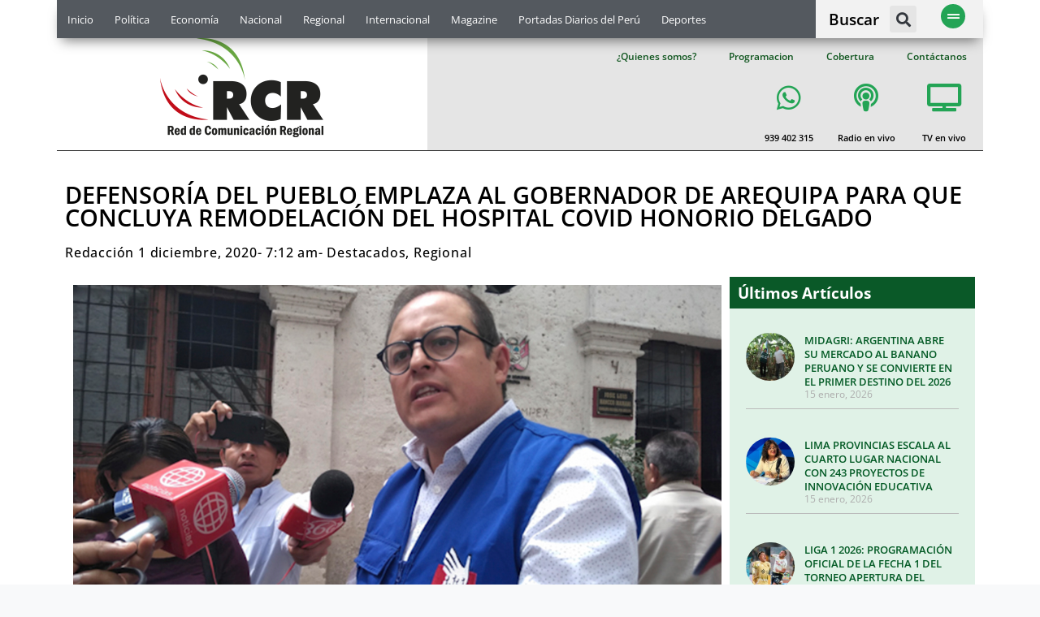

--- FILE ---
content_type: text/html; charset=UTF-8
request_url: https://www.rcrperu.com/defensoria-del-pueblo-emplaza-al-gobernador-de-arequipa-para-que-concluya-remodelacion-del-hospital-covid-honorio-delgado/
body_size: 28834
content:
<!doctype html>
<html lang="es-PE" prefix="og: http://ogp.me/ns# fb: http://ogp.me/ns/fb#">
<head>
	<meta charset="UTF-8">
	<meta name="viewport" content="width=device-width, initial-scale=1">
	<link rel="profile" href="https://gmpg.org/xfn/11">
	<title>DEFENSORÍA DEL PUEBLO EMPLAZA AL GOBERNADOR DE AREQUIPA PARA QUE CONCLUYA REMODELACIÓN DEL HOSPITAL COVID HONORIO DELGADO &#8211; RCR Peru</title>
<meta name='robots' content='max-image-preview:large' />
<link rel="alternate" type="application/rss+xml" title="RCR Peru &raquo; Feed" href="https://www.rcrperu.com/feed/" />
<link rel="alternate" type="application/rss+xml" title="RCR Peru &raquo; Feed de los comentarios" href="https://www.rcrperu.com/comments/feed/" />
<link rel="alternate" type="application/rss+xml" title="RCR Peru &raquo; Comentario DEFENSORÍA DEL PUEBLO EMPLAZA AL GOBERNADOR DE AREQUIPA PARA QUE CONCLUYA REMODELACIÓN DEL HOSPITAL COVID HONORIO DELGADO del feed" href="https://www.rcrperu.com/defensoria-del-pueblo-emplaza-al-gobernador-de-arequipa-para-que-concluya-remodelacion-del-hospital-covid-honorio-delgado/feed/" />
<link rel="alternate" title="oEmbed (JSON)" type="application/json+oembed" href="https://www.rcrperu.com/wp-json/oembed/1.0/embed?url=https%3A%2F%2Fwww.rcrperu.com%2Fdefensoria-del-pueblo-emplaza-al-gobernador-de-arequipa-para-que-concluya-remodelacion-del-hospital-covid-honorio-delgado%2F" />
<link rel="alternate" title="oEmbed (XML)" type="text/xml+oembed" href="https://www.rcrperu.com/wp-json/oembed/1.0/embed?url=https%3A%2F%2Fwww.rcrperu.com%2Fdefensoria-del-pueblo-emplaza-al-gobernador-de-arequipa-para-que-concluya-remodelacion-del-hospital-covid-honorio-delgado%2F&#038;format=xml" />
<style id='wp-img-auto-sizes-contain-inline-css'>
img:is([sizes=auto i],[sizes^="auto," i]){contain-intrinsic-size:3000px 1500px}
/*# sourceURL=wp-img-auto-sizes-contain-inline-css */
</style>
<style id='wp-emoji-styles-inline-css'>

	img.wp-smiley, img.emoji {
		display: inline !important;
		border: none !important;
		box-shadow: none !important;
		height: 1em !important;
		width: 1em !important;
		margin: 0 0.07em !important;
		vertical-align: -0.1em !important;
		background: none !important;
		padding: 0 !important;
	}
/*# sourceURL=wp-emoji-styles-inline-css */
</style>
<link rel='stylesheet' id='wp-block-library-css' href='https://www.rcrperu.com/wp-includes/css/dist/block-library/style.min.css?ver=6.9' media='all' />
<style id='global-styles-inline-css'>
:root{--wp--preset--aspect-ratio--square: 1;--wp--preset--aspect-ratio--4-3: 4/3;--wp--preset--aspect-ratio--3-4: 3/4;--wp--preset--aspect-ratio--3-2: 3/2;--wp--preset--aspect-ratio--2-3: 2/3;--wp--preset--aspect-ratio--16-9: 16/9;--wp--preset--aspect-ratio--9-16: 9/16;--wp--preset--color--black: #000000;--wp--preset--color--cyan-bluish-gray: #abb8c3;--wp--preset--color--white: #ffffff;--wp--preset--color--pale-pink: #f78da7;--wp--preset--color--vivid-red: #cf2e2e;--wp--preset--color--luminous-vivid-orange: #ff6900;--wp--preset--color--luminous-vivid-amber: #fcb900;--wp--preset--color--light-green-cyan: #7bdcb5;--wp--preset--color--vivid-green-cyan: #00d084;--wp--preset--color--pale-cyan-blue: #8ed1fc;--wp--preset--color--vivid-cyan-blue: #0693e3;--wp--preset--color--vivid-purple: #9b51e0;--wp--preset--gradient--vivid-cyan-blue-to-vivid-purple: linear-gradient(135deg,rgb(6,147,227) 0%,rgb(155,81,224) 100%);--wp--preset--gradient--light-green-cyan-to-vivid-green-cyan: linear-gradient(135deg,rgb(122,220,180) 0%,rgb(0,208,130) 100%);--wp--preset--gradient--luminous-vivid-amber-to-luminous-vivid-orange: linear-gradient(135deg,rgb(252,185,0) 0%,rgb(255,105,0) 100%);--wp--preset--gradient--luminous-vivid-orange-to-vivid-red: linear-gradient(135deg,rgb(255,105,0) 0%,rgb(207,46,46) 100%);--wp--preset--gradient--very-light-gray-to-cyan-bluish-gray: linear-gradient(135deg,rgb(238,238,238) 0%,rgb(169,184,195) 100%);--wp--preset--gradient--cool-to-warm-spectrum: linear-gradient(135deg,rgb(74,234,220) 0%,rgb(151,120,209) 20%,rgb(207,42,186) 40%,rgb(238,44,130) 60%,rgb(251,105,98) 80%,rgb(254,248,76) 100%);--wp--preset--gradient--blush-light-purple: linear-gradient(135deg,rgb(255,206,236) 0%,rgb(152,150,240) 100%);--wp--preset--gradient--blush-bordeaux: linear-gradient(135deg,rgb(254,205,165) 0%,rgb(254,45,45) 50%,rgb(107,0,62) 100%);--wp--preset--gradient--luminous-dusk: linear-gradient(135deg,rgb(255,203,112) 0%,rgb(199,81,192) 50%,rgb(65,88,208) 100%);--wp--preset--gradient--pale-ocean: linear-gradient(135deg,rgb(255,245,203) 0%,rgb(182,227,212) 50%,rgb(51,167,181) 100%);--wp--preset--gradient--electric-grass: linear-gradient(135deg,rgb(202,248,128) 0%,rgb(113,206,126) 100%);--wp--preset--gradient--midnight: linear-gradient(135deg,rgb(2,3,129) 0%,rgb(40,116,252) 100%);--wp--preset--font-size--small: 13px;--wp--preset--font-size--medium: 20px;--wp--preset--font-size--large: 36px;--wp--preset--font-size--x-large: 42px;--wp--preset--spacing--20: 0.44rem;--wp--preset--spacing--30: 0.67rem;--wp--preset--spacing--40: 1rem;--wp--preset--spacing--50: 1.5rem;--wp--preset--spacing--60: 2.25rem;--wp--preset--spacing--70: 3.38rem;--wp--preset--spacing--80: 5.06rem;--wp--preset--shadow--natural: 6px 6px 9px rgba(0, 0, 0, 0.2);--wp--preset--shadow--deep: 12px 12px 50px rgba(0, 0, 0, 0.4);--wp--preset--shadow--sharp: 6px 6px 0px rgba(0, 0, 0, 0.2);--wp--preset--shadow--outlined: 6px 6px 0px -3px rgb(255, 255, 255), 6px 6px rgb(0, 0, 0);--wp--preset--shadow--crisp: 6px 6px 0px rgb(0, 0, 0);}:root { --wp--style--global--content-size: 800px;--wp--style--global--wide-size: 1200px; }:where(body) { margin: 0; }.wp-site-blocks > .alignleft { float: left; margin-right: 2em; }.wp-site-blocks > .alignright { float: right; margin-left: 2em; }.wp-site-blocks > .aligncenter { justify-content: center; margin-left: auto; margin-right: auto; }:where(.wp-site-blocks) > * { margin-block-start: 24px; margin-block-end: 0; }:where(.wp-site-blocks) > :first-child { margin-block-start: 0; }:where(.wp-site-blocks) > :last-child { margin-block-end: 0; }:root { --wp--style--block-gap: 24px; }:root :where(.is-layout-flow) > :first-child{margin-block-start: 0;}:root :where(.is-layout-flow) > :last-child{margin-block-end: 0;}:root :where(.is-layout-flow) > *{margin-block-start: 24px;margin-block-end: 0;}:root :where(.is-layout-constrained) > :first-child{margin-block-start: 0;}:root :where(.is-layout-constrained) > :last-child{margin-block-end: 0;}:root :where(.is-layout-constrained) > *{margin-block-start: 24px;margin-block-end: 0;}:root :where(.is-layout-flex){gap: 24px;}:root :where(.is-layout-grid){gap: 24px;}.is-layout-flow > .alignleft{float: left;margin-inline-start: 0;margin-inline-end: 2em;}.is-layout-flow > .alignright{float: right;margin-inline-start: 2em;margin-inline-end: 0;}.is-layout-flow > .aligncenter{margin-left: auto !important;margin-right: auto !important;}.is-layout-constrained > .alignleft{float: left;margin-inline-start: 0;margin-inline-end: 2em;}.is-layout-constrained > .alignright{float: right;margin-inline-start: 2em;margin-inline-end: 0;}.is-layout-constrained > .aligncenter{margin-left: auto !important;margin-right: auto !important;}.is-layout-constrained > :where(:not(.alignleft):not(.alignright):not(.alignfull)){max-width: var(--wp--style--global--content-size);margin-left: auto !important;margin-right: auto !important;}.is-layout-constrained > .alignwide{max-width: var(--wp--style--global--wide-size);}body .is-layout-flex{display: flex;}.is-layout-flex{flex-wrap: wrap;align-items: center;}.is-layout-flex > :is(*, div){margin: 0;}body .is-layout-grid{display: grid;}.is-layout-grid > :is(*, div){margin: 0;}body{padding-top: 0px;padding-right: 0px;padding-bottom: 0px;padding-left: 0px;}a:where(:not(.wp-element-button)){text-decoration: underline;}:root :where(.wp-element-button, .wp-block-button__link){background-color: #32373c;border-width: 0;color: #fff;font-family: inherit;font-size: inherit;font-style: inherit;font-weight: inherit;letter-spacing: inherit;line-height: inherit;padding-top: calc(0.667em + 2px);padding-right: calc(1.333em + 2px);padding-bottom: calc(0.667em + 2px);padding-left: calc(1.333em + 2px);text-decoration: none;text-transform: inherit;}.has-black-color{color: var(--wp--preset--color--black) !important;}.has-cyan-bluish-gray-color{color: var(--wp--preset--color--cyan-bluish-gray) !important;}.has-white-color{color: var(--wp--preset--color--white) !important;}.has-pale-pink-color{color: var(--wp--preset--color--pale-pink) !important;}.has-vivid-red-color{color: var(--wp--preset--color--vivid-red) !important;}.has-luminous-vivid-orange-color{color: var(--wp--preset--color--luminous-vivid-orange) !important;}.has-luminous-vivid-amber-color{color: var(--wp--preset--color--luminous-vivid-amber) !important;}.has-light-green-cyan-color{color: var(--wp--preset--color--light-green-cyan) !important;}.has-vivid-green-cyan-color{color: var(--wp--preset--color--vivid-green-cyan) !important;}.has-pale-cyan-blue-color{color: var(--wp--preset--color--pale-cyan-blue) !important;}.has-vivid-cyan-blue-color{color: var(--wp--preset--color--vivid-cyan-blue) !important;}.has-vivid-purple-color{color: var(--wp--preset--color--vivid-purple) !important;}.has-black-background-color{background-color: var(--wp--preset--color--black) !important;}.has-cyan-bluish-gray-background-color{background-color: var(--wp--preset--color--cyan-bluish-gray) !important;}.has-white-background-color{background-color: var(--wp--preset--color--white) !important;}.has-pale-pink-background-color{background-color: var(--wp--preset--color--pale-pink) !important;}.has-vivid-red-background-color{background-color: var(--wp--preset--color--vivid-red) !important;}.has-luminous-vivid-orange-background-color{background-color: var(--wp--preset--color--luminous-vivid-orange) !important;}.has-luminous-vivid-amber-background-color{background-color: var(--wp--preset--color--luminous-vivid-amber) !important;}.has-light-green-cyan-background-color{background-color: var(--wp--preset--color--light-green-cyan) !important;}.has-vivid-green-cyan-background-color{background-color: var(--wp--preset--color--vivid-green-cyan) !important;}.has-pale-cyan-blue-background-color{background-color: var(--wp--preset--color--pale-cyan-blue) !important;}.has-vivid-cyan-blue-background-color{background-color: var(--wp--preset--color--vivid-cyan-blue) !important;}.has-vivid-purple-background-color{background-color: var(--wp--preset--color--vivid-purple) !important;}.has-black-border-color{border-color: var(--wp--preset--color--black) !important;}.has-cyan-bluish-gray-border-color{border-color: var(--wp--preset--color--cyan-bluish-gray) !important;}.has-white-border-color{border-color: var(--wp--preset--color--white) !important;}.has-pale-pink-border-color{border-color: var(--wp--preset--color--pale-pink) !important;}.has-vivid-red-border-color{border-color: var(--wp--preset--color--vivid-red) !important;}.has-luminous-vivid-orange-border-color{border-color: var(--wp--preset--color--luminous-vivid-orange) !important;}.has-luminous-vivid-amber-border-color{border-color: var(--wp--preset--color--luminous-vivid-amber) !important;}.has-light-green-cyan-border-color{border-color: var(--wp--preset--color--light-green-cyan) !important;}.has-vivid-green-cyan-border-color{border-color: var(--wp--preset--color--vivid-green-cyan) !important;}.has-pale-cyan-blue-border-color{border-color: var(--wp--preset--color--pale-cyan-blue) !important;}.has-vivid-cyan-blue-border-color{border-color: var(--wp--preset--color--vivid-cyan-blue) !important;}.has-vivid-purple-border-color{border-color: var(--wp--preset--color--vivid-purple) !important;}.has-vivid-cyan-blue-to-vivid-purple-gradient-background{background: var(--wp--preset--gradient--vivid-cyan-blue-to-vivid-purple) !important;}.has-light-green-cyan-to-vivid-green-cyan-gradient-background{background: var(--wp--preset--gradient--light-green-cyan-to-vivid-green-cyan) !important;}.has-luminous-vivid-amber-to-luminous-vivid-orange-gradient-background{background: var(--wp--preset--gradient--luminous-vivid-amber-to-luminous-vivid-orange) !important;}.has-luminous-vivid-orange-to-vivid-red-gradient-background{background: var(--wp--preset--gradient--luminous-vivid-orange-to-vivid-red) !important;}.has-very-light-gray-to-cyan-bluish-gray-gradient-background{background: var(--wp--preset--gradient--very-light-gray-to-cyan-bluish-gray) !important;}.has-cool-to-warm-spectrum-gradient-background{background: var(--wp--preset--gradient--cool-to-warm-spectrum) !important;}.has-blush-light-purple-gradient-background{background: var(--wp--preset--gradient--blush-light-purple) !important;}.has-blush-bordeaux-gradient-background{background: var(--wp--preset--gradient--blush-bordeaux) !important;}.has-luminous-dusk-gradient-background{background: var(--wp--preset--gradient--luminous-dusk) !important;}.has-pale-ocean-gradient-background{background: var(--wp--preset--gradient--pale-ocean) !important;}.has-electric-grass-gradient-background{background: var(--wp--preset--gradient--electric-grass) !important;}.has-midnight-gradient-background{background: var(--wp--preset--gradient--midnight) !important;}.has-small-font-size{font-size: var(--wp--preset--font-size--small) !important;}.has-medium-font-size{font-size: var(--wp--preset--font-size--medium) !important;}.has-large-font-size{font-size: var(--wp--preset--font-size--large) !important;}.has-x-large-font-size{font-size: var(--wp--preset--font-size--x-large) !important;}
/*# sourceURL=global-styles-inline-css */
</style>

<link rel='stylesheet' id='jet-engine-frontend-css' href='https://www.rcrperu.com/wp-content/plugins/jet-engine/assets/css/frontend.css?ver=3.7.1.2' media='all' />
<link rel='stylesheet' id='hello-elementor-css' href='https://www.rcrperu.com/wp-content/themes/hello-elementor/style.min.css?ver=3.3.0' media='all' />
<link rel='stylesheet' id='hello-elementor-theme-style-css' href='https://www.rcrperu.com/wp-content/themes/hello-elementor/theme.min.css?ver=3.3.0' media='all' />
<link rel='stylesheet' id='hello-elementor-header-footer-css' href='https://www.rcrperu.com/wp-content/themes/hello-elementor/header-footer.min.css?ver=3.3.0' media='all' />
<link rel='stylesheet' id='elementor-frontend-css' href='https://www.rcrperu.com/wp-content/plugins/elementor/assets/css/frontend.min.css?ver=3.29.2' media='all' />
<link rel='stylesheet' id='widget-nav-menu-css' href='https://www.rcrperu.com/wp-content/plugins/elementor-pro/assets/css/widget-nav-menu.min.css?ver=3.29.2' media='all' />
<link rel='stylesheet' id='widget-heading-css' href='https://www.rcrperu.com/wp-content/plugins/elementor/assets/css/widget-heading.min.css?ver=3.29.2' media='all' />
<link rel='stylesheet' id='widget-search-form-css' href='https://www.rcrperu.com/wp-content/plugins/elementor-pro/assets/css/widget-search-form.min.css?ver=3.29.2' media='all' />
<link rel='stylesheet' id='elementor-icons-shared-0-css' href='https://www.rcrperu.com/wp-content/plugins/elementor/assets/lib/font-awesome/css/fontawesome.min.css?ver=5.15.3' media='all' />
<link rel='stylesheet' id='elementor-icons-fa-solid-css' href='https://www.rcrperu.com/wp-content/plugins/elementor/assets/lib/font-awesome/css/solid.min.css?ver=5.15.3' media='all' />
<link rel='stylesheet' id='e-sticky-css' href='https://www.rcrperu.com/wp-content/plugins/elementor-pro/assets/css/modules/sticky.min.css?ver=3.29.2' media='all' />
<link rel='stylesheet' id='widget-image-css' href='https://www.rcrperu.com/wp-content/plugins/elementor/assets/css/widget-image.min.css?ver=3.29.2' media='all' />
<link rel='stylesheet' id='e-animation-slideInDown-css' href='https://www.rcrperu.com/wp-content/plugins/elementor/assets/lib/animations/styles/slideInDown.min.css?ver=3.29.2' media='all' />
<link rel='stylesheet' id='widget-social-icons-css' href='https://www.rcrperu.com/wp-content/plugins/elementor/assets/css/widget-social-icons.min.css?ver=3.29.2' media='all' />
<link rel='stylesheet' id='e-apple-webkit-css' href='https://www.rcrperu.com/wp-content/plugins/elementor/assets/css/conditionals/apple-webkit.min.css?ver=3.29.2' media='all' />
<link rel='stylesheet' id='widget-icon-list-css' href='https://www.rcrperu.com/wp-content/plugins/elementor/assets/css/widget-icon-list.min.css?ver=3.29.2' media='all' />
<link rel='stylesheet' id='widget-post-info-css' href='https://www.rcrperu.com/wp-content/plugins/elementor-pro/assets/css/widget-post-info.min.css?ver=3.29.2' media='all' />
<link rel='stylesheet' id='elementor-icons-fa-regular-css' href='https://www.rcrperu.com/wp-content/plugins/elementor/assets/lib/font-awesome/css/regular.min.css?ver=5.15.3' media='all' />
<link rel='stylesheet' id='widget-share-buttons-css' href='https://www.rcrperu.com/wp-content/plugins/elementor-pro/assets/css/widget-share-buttons.min.css?ver=3.29.2' media='all' />
<link rel='stylesheet' id='elementor-icons-fa-brands-css' href='https://www.rcrperu.com/wp-content/plugins/elementor/assets/lib/font-awesome/css/brands.min.css?ver=5.15.3' media='all' />
<link rel='stylesheet' id='widget-posts-css' href='https://www.rcrperu.com/wp-content/plugins/elementor-pro/assets/css/widget-posts.min.css?ver=3.29.2' media='all' />
<link rel='stylesheet' id='jet-elements-css' href='https://www.rcrperu.com/wp-content/plugins/jet-elements/assets/css/jet-elements.css?ver=2.7.8' media='all' />
<link rel='stylesheet' id='jet-posts-css' href='https://www.rcrperu.com/wp-content/plugins/jet-elements/assets/css/addons/jet-posts.css?ver=2.7.8' media='all' />
<link rel='stylesheet' id='jet-carousel-css' href='https://www.rcrperu.com/wp-content/plugins/jet-elements/assets/css/addons/jet-carousel.css?ver=2.7.8' media='all' />
<link rel='stylesheet' id='jet-carousel-skin-css' href='https://www.rcrperu.com/wp-content/plugins/jet-elements/assets/css/skin/jet-carousel.css?ver=2.7.8' media='all' />
<link rel='stylesheet' id='widget-divider-css' href='https://www.rcrperu.com/wp-content/plugins/elementor/assets/css/widget-divider.min.css?ver=3.29.2' media='all' />
<link rel='stylesheet' id='e-animation-grow-css' href='https://www.rcrperu.com/wp-content/plugins/elementor/assets/lib/animations/styles/e-animation-grow.min.css?ver=3.29.2' media='all' />
<link rel='stylesheet' id='e-animation-fadeInRight-css' href='https://www.rcrperu.com/wp-content/plugins/elementor/assets/lib/animations/styles/fadeInRight.min.css?ver=3.29.2' media='all' />
<link rel='stylesheet' id='e-popup-css' href='https://www.rcrperu.com/wp-content/plugins/elementor-pro/assets/css/conditionals/popup.min.css?ver=3.29.2' media='all' />
<link rel='stylesheet' id='elementor-icons-css' href='https://www.rcrperu.com/wp-content/plugins/elementor/assets/lib/eicons/css/elementor-icons.min.css?ver=5.40.0' media='all' />
<link rel='stylesheet' id='elementor-post-70837-css' href='https://www.rcrperu.com/wp-content/uploads/elementor/css/post-70837.css?ver=1750953796' media='all' />
<link rel='stylesheet' id='jet-blog-css' href='https://www.rcrperu.com/wp-content/plugins/jet-blog/assets/css/jet-blog.css?ver=2.4.4.1' media='all' />
<link rel='stylesheet' id='font-awesome-5-all-css' href='https://www.rcrperu.com/wp-content/plugins/elementor/assets/lib/font-awesome/css/all.min.css?ver=3.29.2' media='all' />
<link rel='stylesheet' id='font-awesome-4-shim-css' href='https://www.rcrperu.com/wp-content/plugins/elementor/assets/lib/font-awesome/css/v4-shims.min.css?ver=3.29.2' media='all' />
<link rel='stylesheet' id='elementor-post-56696-css' href='https://www.rcrperu.com/wp-content/uploads/elementor/css/post-56696.css?ver=1751658202' media='all' />
<link rel='stylesheet' id='elementor-post-56673-css' href='https://www.rcrperu.com/wp-content/uploads/elementor/css/post-56673.css?ver=1750953795' media='all' />
<link rel='stylesheet' id='elementor-post-56807-css' href='https://www.rcrperu.com/wp-content/uploads/elementor/css/post-56807.css?ver=1750953797' media='all' />
<link rel='stylesheet' id='elementor-post-56484-css' href='https://www.rcrperu.com/wp-content/uploads/elementor/css/post-56484.css?ver=1758581607' media='all' />
<link rel='stylesheet' id='__EPYT__style-css' href='https://www.rcrperu.com/wp-content/plugins/youtube-embed-plus/styles/ytprefs.min.css?ver=14.2.4' media='all' />
<style id='__EPYT__style-inline-css'>

                .epyt-gallery-thumb {
                        width: 50%;
                }
                
                         @media (min-width:0px) and (max-width: 767px) {
                            .epyt-gallery-rowbreak {
                                display: none;
                            }
                            .epyt-gallery-allthumbs[class*="epyt-cols"] .epyt-gallery-thumb {
                                width: 100% !important;
                            }
                          }
/*# sourceURL=__EPYT__style-inline-css */
</style>
<link rel='stylesheet' id='elementor-gf-local-opensans-css' href='https://www.rcrperu.com/wp-content/uploads/elementor/google-fonts/css/opensans.css?ver=1750953834' media='all' />
<script src="https://www.rcrperu.com/wp-includes/js/jquery/jquery.min.js?ver=3.7.1" id="jquery-core-js"></script>
<script src="https://www.rcrperu.com/wp-includes/js/jquery/jquery-migrate.min.js?ver=3.4.1" id="jquery-migrate-js"></script>
<script src="https://www.rcrperu.com/wp-content/plugins/elementor/assets/lib/font-awesome/js/v4-shims.min.js?ver=3.29.2" id="font-awesome-4-shim-js"></script>
<script id="__ytprefs__-js-extra">
var _EPYT_ = {"ajaxurl":"https://www.rcrperu.com/wp-admin/admin-ajax.php","security":"e4caec7ccd","gallery_scrolloffset":"20","eppathtoscripts":"https://www.rcrperu.com/wp-content/plugins/youtube-embed-plus/scripts/","eppath":"https://www.rcrperu.com/wp-content/plugins/youtube-embed-plus/","epresponsiveselector":"[\"iframe.__youtube_prefs__\",\"iframe[src*='youtube.com']\",\"iframe[src*='youtube-nocookie.com']\",\"iframe[data-ep-src*='youtube.com']\",\"iframe[data-ep-src*='youtube-nocookie.com']\",\"iframe[data-ep-gallerysrc*='youtube.com']\"]","epdovol":"1","version":"14.2.4","evselector":"iframe.__youtube_prefs__[src], iframe[src*=\"youtube.com/embed/\"], iframe[src*=\"youtube-nocookie.com/embed/\"]","ajax_compat":"","maxres_facade":"soft","ytapi_load":"light","pause_others":"","stopMobileBuffer":"1","facade_mode":"1","not_live_on_channel":""};
//# sourceURL=__ytprefs__-js-extra
</script>
<script defer src="https://www.rcrperu.com/wp-content/plugins/youtube-embed-plus/scripts/ytprefs.min.js?ver=14.2.4" id="__ytprefs__-js"></script>
<link rel="https://api.w.org/" href="https://www.rcrperu.com/wp-json/" /><link rel="alternate" title="JSON" type="application/json" href="https://www.rcrperu.com/wp-json/wp/v2/posts/102103" /><link rel="EditURI" type="application/rsd+xml" title="RSD" href="https://www.rcrperu.com/xmlrpc.php?rsd" />
<meta name="generator" content="WordPress 6.9" />
<link rel="canonical" href="https://www.rcrperu.com/defensoria-del-pueblo-emplaza-al-gobernador-de-arequipa-para-que-concluya-remodelacion-del-hospital-covid-honorio-delgado/" />
<link rel='shortlink' href='https://www.rcrperu.com/?p=102103' />
	<style>

		/*******************************/
/* Spidoche Tube reset*/
/*******************************/

.spidochetube,
.spidochetube div,
.spidochetube li,
.spidochetube ul,
.spidochetube p,
.spidochetube a {
    padding: 0;
    margin: 0;
}


/*******************************/
/* Spidoche navigation*/
/*******************************/

#spidochetube_nav {
    margin: auto;
    padding-top: 10px;
    clear: both;
}
#spidochetube_nav a {
    display: inline-block;
    text-decoration: none;
    color: #666;
}
#spidochetube_nav a:hover {
    color: #2FB48B;
    border-color: #93CAB9
}
#spidochetube_nav a.spidochetube_next {
    float: left;
    padding: 3px 8px 3px 5px;
}
#spidochetube_nav a.spidochetube_prev {
    float: right;
    padding: 3px 5px 3px 8px;
}
#spidochetube_nav a span {
    display: inline-block;
    vertical-align: middle;
}
#spidochetube_nav a {
    background: #EFF1F5;
    border-radius: 4px;
    border: 1px solid #CFD5DD;
    box-shadow: 0 1px 1px white;
    text-shadow: 0 1px 1px white;
}


/*******************************/
/* Spidoche Tube Mininal Style */
/*******************************/

/* CONTAINER */
body {
    background-color: #F8F9FA;
}
.spidochetube {
    margin: auto;
}
.spidochetube .spidochetube_inner {
    width: 100%;
    background-color: #FFF;
    float: left;
    padding-bottom: 30px;
    border: 1px solid #CFD5DD;
}

/* PLAYER */
.spidochetube #spidochetube_player {
    border-bottom: #fff solid 1px;
    background: #CFD5DD;
    padding: 20px 0;
    background:#69a74217;
}
#spidochetube_player #player {
    margin: 20px auto;
    width: 90%;
    display: block;
    box-shadow: 0 1px 12px rgba(0, 0, 0, .5);
}

/* PLAYLIST */
#spidochetube_list {
    margin: auto;
    padding: 20px 0% 0 2%;
    float: left;
    width: 96%;
    margin-bottom: 20px;
}
.spidochetube #spidochetube_list li {
    float: left;
    width: 30%;
    padding: 22px 0 10px 0;
    list-style: none;
    background-color: #EFF1F5;
    margin: 6px 1%;
    border: 1px solid #CFD5DD;
    box-sizing: border-box;
    border-radius: 1px;
    margin-bottom: 15px;
	min-height: 190px;
    max-height: 190px;
}
.spidochetube #spidochetube_list li:hover {
    border-color: #5B6674;
}
.spidochetube #spidochetube_list li a {
    padding: 0 10px;
    color: #666;
    font-size: 12px;
    text-decoration: none;
    font-family: Arial, Helvetica, sans-serif;
    text-shadow: 0 1px 1px #fff;
    display: block;
}
.spidochetube #spidochetube_list li a:hover {
    color: #000000;
}
.spidochetube #spidochetube_list li img {
    width: 100%
}
.spidochetube #spidochetube_list li a span {
    width: 100%;
    overflow: hidden;
    text-overflow: ellipsis;
    /*white-space: nowrap;*/
    display: block;
	padding-top:5px;
}
.spidochetube #spidochetube_list li.spidochetube_current {
    background: #3A495E;
    background: #5B6674;
}
.spidochetube #spidochetube_list li.spidochetube_current a {
    color: #eee;
    font-weight: bold;
    text-shadow: 0 1px 1px #2A4234;
}
#spidochetube_loadmore {
    display: block;
    clear: both;
    width: 90px;
    margin: auto;
    text-align: center;
    text-decoration: none;
    font-family: Arial, Sans-serif;
    font-size: 12px;
    padding: 10px 5px;
    background-color: #EFF1F5;
    border-radius: 3px;
    color: #6A6A6A;
    border: 1px solid #CFD5DD;
}
#spidochetube_loadmore:hover {
    border-color: #5B6674;
}


/*******************************/
/* MEDIAQUERIES */
/*******************************/

@media (max-width:640px) {
    .spidochetube #spidochetube_list li {
        width: 31.33%;
    }
}/* max-width:640px */

@media (max-width:480px) {
    .spidochetube #spidochetube_list li {
        width: 100%;
        padding: 0;
        margin: 0;
        background-color: transparent;
        border: none;
        border-bottom: 1px solid #ccc;
		min-height: 60px;
   		max-height: 70px;
    }
	
	
	#spidochetube_list {
    margin-left: auto;
    margin-right: auto;
    /* padding: 10px 0; */
    width: 100%;
}
    .spidochetube #spidochetube_list li img {
        /*width: 90px;*/
		 width: 100%;
        display: table-cell;
        padding: 5px 10px;
    }
	
    .spidochetube #spidochetube_list li a span {
		width: 70%;
        display: table-cell;
        vertical-align: middle;
        overflow: inherit;
        white-space: inherit;
        padding: 4px 1%;
    }
	
	
	
    .spidochetube #spidochetube_list li a {
        display: table;
        margin: 0;
        padding: 0;
        text-shadow: none;
    }
    #spidochetube_list {
        margin-left: auto;
        margin-right: auto;
        padding: 10px 0;
        width: 100%;
    }
}/* max-width:480px */


	</style>
	<script>

		(function($){

    $.fn.spidochetubep = function(options){

        //Set the option
        var settings = $.extend({
            key              : "",
            id               : "",  // youtube user id is case sensitive
            max_results      : 10,
            autoplay         : 0,
            theme            :'dark',
            paging           : 0,
            scroll_duration  : 0,
            first_load       : true
        },options);

        //Stop the script here if no api key
        if(settings.key === ""){
            console.log('api key not defined');
            return;
        }

        return this.each(function(){

            var $this = $(this);
            var max_results = 0;
            var total_results = 0;
            var id = settings.id;
            var url= "";
            var next_page = "";
            var next_page_data = "";
            var first_load = settings.first_load;

            // Get the max results to display per page
            if(settings.max_results <= 50){
                max_results = settings.max_results;
            }else{
                max_results = 50;
            }

            // Add The Player container and the playlist container HTML only once
            if(first_load === true){
                init_item_click($this, settings.scroll_duration);
                $this.html('<div class="spidochetube_inner"><div id="spidochetube_player"></div><ul id="spidochetube_list"></ul></div>');

                if(settings.paging === "loadmore"){
                    $('#spidochetube_list').after('<a id="spidochetube_loadmore" href="#">More</a>');
                }
            }

            // get next page token
            next_page_data = $('#spidochetube_loadmore').attr('data-next');

            if(next_page_data !== undefined){
                next_page = next_page_data;
            }

            // Build the url
            url ="https://www.googleapis.com/youtube/v3/playlistItems?playlistId="+id+"&orderby=reversedPosition&pageToken="+next_page+"&maxResults="+max_results+"&key="+settings.key+"&part=snippet,status,contentDetails";

            //Connect to youtube via json
            $.getJSON(url,function(data){

                // Get the total results
                total_results = data.pageInfo.totalResults;
                next_page = data.nextPageToken;

                $.each(data.items, function(index,item){

                    // inspect the item object to know all the information available
                    // console.log(item);

                    // Get the video information
                    var snippet = item.snippet;
                    var title = snippet.title;
                    var status = item.status.privacyStatus;
                    var video_id  = "";
                    var thumb_url = "";
                    var video_url = "";

                    // Do not show video that display error message
                    if(status !== "public") {
                        return;
                    }

                    // Do not show video without thumbnail (no thumbnail === no available)
                    if(snippet.thumbnails !== undefined){
                        video_id  = snippet.resourceId.videoId;
                        thumb_url = snippet.thumbnails.medium.url; // get medium quality thumb url
                        video_url = "https://www.youtube.com/embed/"+video_id;
                    }else{
                        return;
                    }

                    // Create the html
                    html  = '<li>';
                    html += '<a title="'+title+'" href="'+video_url+'" data-youtubeID="'+video_id+'">';
                    html += '<img src="'+thumb_url+'" alt="'+title+'" />';
                    html += '<span>'+title+'</span>';
                    html += '</a>';
                    html += '</li>';
 // titulo
					htmltitulo = '<p>'+title+'</p>';
					$('#titulo-video').append(htmltitulo);
                    // Display the html
                    $('#spidochetube_list').append(html);

                    // Update the page token tracker or hide the load more button
                    if(data.nextPageToken !== undefined){
                        // Update the page token
                        $('#spidochetube_loadmore').attr('data-next',next_page);
                    }else{
                        // Hide the loader
                        $('#spidochetube_loadmore').css('visibility','hidden');

                    }
                }); //END $.each(data.items)

            }).then(function(){

                // When the JSON request is complete
                // Initialize the first video
                if(first_load === true){
                    var first_video_id = $('#spidochetube_list li:first-child a').attr('data-youtubeID');
                    var first_video_url = iframe_src(first_video_id, settings.autoplay, settings.theme);
                    var iframe_html = '<iframe id="player" src="'+first_video_url+'" width="640" height="360" frameborder="0" allowfullscreen></iframe>';

                    $('#spidochetube_list li:first-child').addClass('spidochetube_current');

                    $('#spidochetube_player').append(iframe_html);
                }

                // Load more click event
                $('#spidochetube_loadmore').off('click').on('click',function(){
                    $this.spidochetube({
                        key         : settings.key,
                        id          : settings.id,
                        max_results : settings.max_results,
                        paging      : settings.paging,
                        first_load  : false
                    });
                    return false;
                });

                // Set player iframe height
                set_player_height();
                $(window).resize(set_player_height);

                // Create callback function when the feed is completly loaded
                if($.isFunction(settings.complete)){
                    settings.complete.apply($this);
                }

            }); // END getJSON

        });// END each()

        // Build and return the youtube iframe src
        function iframe_src(iframe_video_id, autoplay, theme){

            var src = 'https://www.youtube.com/embed/'+iframe_video_id+'?version=3&loop=1&autoplay='+autoplay+'&rel=0&showsearch=0&showinfo=0&theme='+theme;
            return src;

        }

        // Keep player height ratio on resize
        function set_player_height(){

            var ratio = 1.7777777777777777; // ratio for 640*360 video
            var player_width = $('#player').width();
            var player_height = player_width / ratio;

            $('#player').height(player_height);

        }

        // Add delegate click event
        function init_item_click($el, scroll_duration){

            // Update the video on click, scroll to the player and toggle the current class
            $el.on('click','li a',function(e){
                e.preventDefault();
                var next_video_id = $(this).attr('data-youtubeID');
                var next_video_url = iframe_src(next_video_id, settings.autoplay, settings.theme);

                $('#spidochetube_list li').removeClass('spidochetube_current');
                $(this).parent().addClass('spidochetube_current');

                $('html, body').animate({
                    scrollTop: $('#spidochetube_player').offset().top
                }, scroll_duration, function(){
                    $('#spidochetube_player iframe').attr('src' , next_video_url);
                });

            });
        }

    }; //END spidochetube

})(jQuery);

   


	</script>

<!-- Global site tag (gtag.js) - Google Analytics -->
<script async src="https://www.googletagmanager.com/gtag/js?id=G-CE8MVGHYH1"></script>
<script>
  window.dataLayer = window.dataLayer || [];
  function gtag(){dataLayer.push(arguments);}
  gtag('js', new Date());

  gtag('config', 'G-CE8MVGHYH1');
</script>

<!-- Global site tag (gtag.js) - Google Analytics -->
<script async src="https://www.googletagmanager.com/gtag/js?id=UA-31542923-6"></script>
<script>
  window.dataLayer = window.dataLayer || [];
  function gtag(){dataLayer.push(arguments);}
  gtag('js', new Date());

  gtag('config', 'UA-31542923-6');
</script>
<meta name="generator" content="Elementor 3.29.2; features: additional_custom_breakpoints, e_local_google_fonts; settings: css_print_method-external, google_font-enabled, font_display-auto">
			<style>
				.e-con.e-parent:nth-of-type(n+4):not(.e-lazyloaded):not(.e-no-lazyload),
				.e-con.e-parent:nth-of-type(n+4):not(.e-lazyloaded):not(.e-no-lazyload) * {
					background-image: none !important;
				}
				@media screen and (max-height: 1024px) {
					.e-con.e-parent:nth-of-type(n+3):not(.e-lazyloaded):not(.e-no-lazyload),
					.e-con.e-parent:nth-of-type(n+3):not(.e-lazyloaded):not(.e-no-lazyload) * {
						background-image: none !important;
					}
				}
				@media screen and (max-height: 640px) {
					.e-con.e-parent:nth-of-type(n+2):not(.e-lazyloaded):not(.e-no-lazyload),
					.e-con.e-parent:nth-of-type(n+2):not(.e-lazyloaded):not(.e-no-lazyload) * {
						background-image: none !important;
					}
				}
			</style>
			<link rel="icon" href="https://www.rcrperu.com/wp-content/uploads/2021/10/RCRPERU.ico" sizes="32x32" />
<link rel="icon" href="https://www.rcrperu.com/wp-content/uploads/2021/10/RCRPERU.ico" sizes="192x192" />
<link rel="apple-touch-icon" href="https://www.rcrperu.com/wp-content/uploads/2021/10/RCRPERU.ico" />
<meta name="msapplication-TileImage" content="https://www.rcrperu.com/wp-content/uploads/2021/10/RCRPERU.ico" />

<!-- START - Open Graph and Twitter Card Tags 3.3.5 -->
 <!-- Facebook Open Graph -->
  <meta property="og:locale" content="es_ES"/>
  <meta property="og:site_name" content="RCR Peru"/>
  <meta property="og:title" content="DEFENSORÍA DEL PUEBLO EMPLAZA AL GOBERNADOR DE AREQUIPA PARA QUE CONCLUYA REMODELACIÓN DEL HOSPITAL COVID HONORIO DELGADO"/>
  <meta property="og:url" content="https://www.rcrperu.com/defensoria-del-pueblo-emplaza-al-gobernador-de-arequipa-para-que-concluya-remodelacion-del-hospital-covid-honorio-delgado/"/>
  <meta property="og:type" content="article"/>
  <meta property="og:description" content="RCR, 01 de Diciembre 2020 .- Ángel María Manrique, representante de la Defensoría del Pueblo en Arequipa, informó que esta institución ha emplazado al gobernador Elmer Cáceres Llica, para que concluya la remodelación del hospital COVID Honorio Delgado Espinoza, con el fin de enfrentar una segunda ol"/>
  <meta property="og:image" content="https://www.rcrperu.com/wp-content/uploads/2020/12/ASSASA.jpg"/>
  <meta property="og:image:url" content="https://www.rcrperu.com/wp-content/uploads/2020/12/ASSASA.jpg"/>
  <meta property="og:image:secure_url" content="https://www.rcrperu.com/wp-content/uploads/2020/12/ASSASA.jpg"/>
  <meta property="article:published_time" content="2020-12-01T07:12:48-05:00"/>
  <meta property="article:modified_time" content="2020-12-01T07:12:49-05:00" />
  <meta property="og:updated_time" content="2020-12-01T07:12:49-05:00" />
  <meta property="article:section" content="Destacados"/>
  <meta property="article:section" content="Regional"/>
  <meta property="article:publisher" content="https://www.facebook.com/rcrradiotv/"/>
 <!-- Google+ / Schema.org -->
 <!-- Twitter Cards -->
  <meta name="twitter:title" content="DEFENSORÍA DEL PUEBLO EMPLAZA AL GOBERNADOR DE AREQUIPA PARA QUE CONCLUYA REMODELACIÓN DEL HOSPITAL COVID HONORIO DELGADO"/>
  <meta name="twitter:url" content="https://www.rcrperu.com/defensoria-del-pueblo-emplaza-al-gobernador-de-arequipa-para-que-concluya-remodelacion-del-hospital-covid-honorio-delgado/"/>
  <meta name="twitter:description" content="RCR, 01 de Diciembre 2020 .- Ángel María Manrique, representante de la Defensoría del Pueblo en Arequipa, informó que esta institución ha emplazado al gobernador Elmer Cáceres Llica, para que concluya la remodelación del hospital COVID Honorio Delgado Espinoza, con el fin de enfrentar una segunda ol"/>
  <meta name="twitter:image" content="https://www.rcrperu.com/wp-content/uploads/2020/12/ASSASA.jpg"/>
  <meta name="twitter:card" content="summary_large_image"/>
  <meta name="twitter:site" content="@rcrperu"/>
 <!-- SEO -->
  <meta name="description" content="RCR, 01 de Diciembre 2020 .- Ángel María Manrique, representante de la Defensoría del Pueblo en Arequipa, informó que esta institución ha emplazado al gobernador Elmer Cáceres Llica, para que concluya la remodelación del hospital COVID Honorio Delgado Espinoza, con el fin de enfrentar una segunda ol"/>
 <!-- Misc. tags -->
 <!-- is_singular -->
<!-- END - Open Graph and Twitter Card Tags 3.3.5 -->
	
</head>
<body class="wp-singular post-template-default single single-post postid-102103 single-format-standard wp-embed-responsive wp-theme-hello-elementor theme-default elementor-default elementor-kit-70837 elementor-page-56807">


<a class="skip-link screen-reader-text" href="#content">Ir al contenido</a>

		<div data-elementor-type="header" data-elementor-id="56696" class="elementor elementor-56696 elementor-location-header" data-elementor-post-type="elementor_library">
					<section class="elementor-section elementor-top-section elementor-element elementor-element-80d33cb elementor-hidden-tablet elementor-hidden-phone elementor-section-boxed elementor-section-height-default elementor-section-height-default" data-id="80d33cb" data-element_type="section" data-settings="{&quot;background_background&quot;:&quot;classic&quot;,&quot;jet_parallax_layout_list&quot;:[{&quot;jet_parallax_layout_image&quot;:{&quot;url&quot;:&quot;&quot;,&quot;id&quot;:&quot;&quot;,&quot;size&quot;:&quot;&quot;},&quot;_id&quot;:&quot;f5b08ee&quot;,&quot;jet_parallax_layout_image_tablet&quot;:{&quot;url&quot;:&quot;&quot;,&quot;id&quot;:&quot;&quot;,&quot;size&quot;:&quot;&quot;},&quot;jet_parallax_layout_image_mobile&quot;:{&quot;url&quot;:&quot;&quot;,&quot;id&quot;:&quot;&quot;,&quot;size&quot;:&quot;&quot;},&quot;jet_parallax_layout_speed&quot;:{&quot;unit&quot;:&quot;%&quot;,&quot;size&quot;:50,&quot;sizes&quot;:[]},&quot;jet_parallax_layout_type&quot;:&quot;scroll&quot;,&quot;jet_parallax_layout_direction&quot;:&quot;1&quot;,&quot;jet_parallax_layout_fx_direction&quot;:null,&quot;jet_parallax_layout_z_index&quot;:&quot;&quot;,&quot;jet_parallax_layout_bg_x&quot;:50,&quot;jet_parallax_layout_bg_x_tablet&quot;:&quot;&quot;,&quot;jet_parallax_layout_bg_x_mobile&quot;:&quot;&quot;,&quot;jet_parallax_layout_bg_y&quot;:50,&quot;jet_parallax_layout_bg_y_tablet&quot;:&quot;&quot;,&quot;jet_parallax_layout_bg_y_mobile&quot;:&quot;&quot;,&quot;jet_parallax_layout_bg_size&quot;:&quot;auto&quot;,&quot;jet_parallax_layout_bg_size_tablet&quot;:&quot;&quot;,&quot;jet_parallax_layout_bg_size_mobile&quot;:&quot;&quot;,&quot;jet_parallax_layout_animation_prop&quot;:&quot;transform&quot;,&quot;jet_parallax_layout_on&quot;:[&quot;desktop&quot;,&quot;tablet&quot;]}]}">
						<div class="elementor-container elementor-column-gap-no">
					<div class="elementor-column elementor-col-100 elementor-top-column elementor-element elementor-element-40db15e" data-id="40db15e" data-element_type="column">
			<div class="elementor-widget-wrap elementor-element-populated">
						<section class="elementor-section elementor-inner-section elementor-element elementor-element-71b0cd2 elementor-section-full_width elementor-section-content-middle elementor-hidden-tablet elementor-hidden-phone elementor-section-height-default elementor-section-height-default" data-id="71b0cd2" data-element_type="section" data-settings="{&quot;background_background&quot;:&quot;classic&quot;,&quot;sticky&quot;:&quot;top&quot;,&quot;animation&quot;:&quot;none&quot;,&quot;jet_parallax_layout_list&quot;:[{&quot;jet_parallax_layout_image&quot;:{&quot;url&quot;:&quot;&quot;,&quot;id&quot;:&quot;&quot;,&quot;size&quot;:&quot;&quot;},&quot;_id&quot;:&quot;c44ca03&quot;,&quot;jet_parallax_layout_image_tablet&quot;:{&quot;url&quot;:&quot;&quot;,&quot;id&quot;:&quot;&quot;,&quot;size&quot;:&quot;&quot;},&quot;jet_parallax_layout_image_mobile&quot;:{&quot;url&quot;:&quot;&quot;,&quot;id&quot;:&quot;&quot;,&quot;size&quot;:&quot;&quot;},&quot;jet_parallax_layout_speed&quot;:{&quot;unit&quot;:&quot;%&quot;,&quot;size&quot;:50,&quot;sizes&quot;:[]},&quot;jet_parallax_layout_type&quot;:&quot;scroll&quot;,&quot;jet_parallax_layout_direction&quot;:&quot;1&quot;,&quot;jet_parallax_layout_fx_direction&quot;:null,&quot;jet_parallax_layout_z_index&quot;:&quot;&quot;,&quot;jet_parallax_layout_bg_x&quot;:50,&quot;jet_parallax_layout_bg_x_tablet&quot;:&quot;&quot;,&quot;jet_parallax_layout_bg_x_mobile&quot;:&quot;&quot;,&quot;jet_parallax_layout_bg_y&quot;:50,&quot;jet_parallax_layout_bg_y_tablet&quot;:&quot;&quot;,&quot;jet_parallax_layout_bg_y_mobile&quot;:&quot;&quot;,&quot;jet_parallax_layout_bg_size&quot;:&quot;auto&quot;,&quot;jet_parallax_layout_bg_size_tablet&quot;:&quot;&quot;,&quot;jet_parallax_layout_bg_size_mobile&quot;:&quot;&quot;,&quot;jet_parallax_layout_animation_prop&quot;:&quot;transform&quot;,&quot;jet_parallax_layout_on&quot;:[&quot;desktop&quot;,&quot;tablet&quot;]}],&quot;sticky_on&quot;:[&quot;desktop&quot;,&quot;tablet&quot;,&quot;mobile&quot;],&quot;sticky_offset&quot;:0,&quot;sticky_effects_offset&quot;:0,&quot;sticky_anchor_link_offset&quot;:0}">
						<div class="elementor-container elementor-column-gap-narrow">
					<div class="elementor-column elementor-col-25 elementor-inner-column elementor-element elementor-element-29be918" data-id="29be918" data-element_type="column" data-settings="{&quot;background_background&quot;:&quot;classic&quot;}">
			<div class="elementor-widget-wrap elementor-element-populated">
						<div class="elementor-element elementor-element-7a7f9a4 elementor-nav-menu--stretch elementor-nav-menu__align-start elementor-nav-menu--dropdown-tablet elementor-nav-menu__text-align-aside elementor-nav-menu--toggle elementor-nav-menu--burger elementor-widget elementor-widget-nav-menu" data-id="7a7f9a4" data-element_type="widget" data-settings="{&quot;full_width&quot;:&quot;stretch&quot;,&quot;layout&quot;:&quot;horizontal&quot;,&quot;submenu_icon&quot;:{&quot;value&quot;:&quot;&lt;i class=\&quot;fas fa-caret-down\&quot;&gt;&lt;\/i&gt;&quot;,&quot;library&quot;:&quot;fa-solid&quot;},&quot;toggle&quot;:&quot;burger&quot;}" data-widget_type="nav-menu.default">
				<div class="elementor-widget-container">
								<nav aria-label="Menu" class="elementor-nav-menu--main elementor-nav-menu__container elementor-nav-menu--layout-horizontal e--pointer-underline e--animation-fade">
				<ul id="menu-1-7a7f9a4" class="elementor-nav-menu"><li class="menu-item menu-item-type-custom menu-item-object-custom menu-item-5"><a href="http://rcrperu.com/" class="elementor-item">Inicio</a></li>
<li class="menu-item menu-item-type-taxonomy menu-item-object-category menu-item-4161"><a href="https://www.rcrperu.com/category/politica/" class="elementor-item">Política</a></li>
<li class="menu-item menu-item-type-taxonomy menu-item-object-category menu-item-4160"><a href="https://www.rcrperu.com/category/economia/" class="elementor-item">Economía</a></li>
<li class="menu-item menu-item-type-taxonomy menu-item-object-category menu-item-4433"><a href="https://www.rcrperu.com/category/nacional/" class="elementor-item">Nacional</a></li>
<li class="menu-item menu-item-type-taxonomy menu-item-object-category current-post-ancestor current-menu-parent current-post-parent menu-item-4162"><a href="https://www.rcrperu.com/category/regional/" class="elementor-item">Regional</a></li>
<li class="menu-item menu-item-type-taxonomy menu-item-object-category menu-item-4163"><a href="https://www.rcrperu.com/category/internacional/" class="elementor-item">Internacional</a></li>
<li class="menu-item menu-item-type-taxonomy menu-item-object-category menu-item-4865"><a href="https://www.rcrperu.com/category/magazine/" class="elementor-item">Magazine</a></li>
<li class="menu-item menu-item-type-custom menu-item-object-custom menu-item-67428"><a href="http://www.rcrperu.com/portadas" class="elementor-item">Portadas Diarios del Perú</a></li>
<li class="menu-item menu-item-type-custom menu-item-object-custom menu-item-46942"><a href="https://www.rcrperu.com/category/deporte/" class="elementor-item">Deportes</a></li>
</ul>			</nav>
					<div class="elementor-menu-toggle" role="button" tabindex="0" aria-label="Menu Toggle" aria-expanded="false">
			<i aria-hidden="true" role="presentation" class="elementor-menu-toggle__icon--open eicon-menu-bar"></i><i aria-hidden="true" role="presentation" class="elementor-menu-toggle__icon--close eicon-close"></i>		</div>
					<nav class="elementor-nav-menu--dropdown elementor-nav-menu__container" aria-hidden="true">
				<ul id="menu-2-7a7f9a4" class="elementor-nav-menu"><li class="menu-item menu-item-type-custom menu-item-object-custom menu-item-5"><a href="http://rcrperu.com/" class="elementor-item" tabindex="-1">Inicio</a></li>
<li class="menu-item menu-item-type-taxonomy menu-item-object-category menu-item-4161"><a href="https://www.rcrperu.com/category/politica/" class="elementor-item" tabindex="-1">Política</a></li>
<li class="menu-item menu-item-type-taxonomy menu-item-object-category menu-item-4160"><a href="https://www.rcrperu.com/category/economia/" class="elementor-item" tabindex="-1">Economía</a></li>
<li class="menu-item menu-item-type-taxonomy menu-item-object-category menu-item-4433"><a href="https://www.rcrperu.com/category/nacional/" class="elementor-item" tabindex="-1">Nacional</a></li>
<li class="menu-item menu-item-type-taxonomy menu-item-object-category current-post-ancestor current-menu-parent current-post-parent menu-item-4162"><a href="https://www.rcrperu.com/category/regional/" class="elementor-item" tabindex="-1">Regional</a></li>
<li class="menu-item menu-item-type-taxonomy menu-item-object-category menu-item-4163"><a href="https://www.rcrperu.com/category/internacional/" class="elementor-item" tabindex="-1">Internacional</a></li>
<li class="menu-item menu-item-type-taxonomy menu-item-object-category menu-item-4865"><a href="https://www.rcrperu.com/category/magazine/" class="elementor-item" tabindex="-1">Magazine</a></li>
<li class="menu-item menu-item-type-custom menu-item-object-custom menu-item-67428"><a href="http://www.rcrperu.com/portadas" class="elementor-item" tabindex="-1">Portadas Diarios del Perú</a></li>
<li class="menu-item menu-item-type-custom menu-item-object-custom menu-item-46942"><a href="https://www.rcrperu.com/category/deporte/" class="elementor-item" tabindex="-1">Deportes</a></li>
</ul>			</nav>
						</div>
				</div>
					</div>
		</div>
				<div class="elementor-column elementor-col-25 elementor-inner-column elementor-element elementor-element-adaa573" data-id="adaa573" data-element_type="column" data-settings="{&quot;background_background&quot;:&quot;classic&quot;}">
			<div class="elementor-widget-wrap elementor-element-populated">
						<div class="elementor-element elementor-element-712e854 elementor-widget elementor-widget-heading" data-id="712e854" data-element_type="widget" data-widget_type="heading.default">
				<div class="elementor-widget-container">
					<h2 class="elementor-heading-title elementor-size-default">Buscar</h2>				</div>
				</div>
					</div>
		</div>
				<div class="elementor-column elementor-col-25 elementor-inner-column elementor-element elementor-element-8a0b66a" data-id="8a0b66a" data-element_type="column">
			<div class="elementor-widget-wrap elementor-element-populated">
						<div class="elementor-element elementor-element-26ea59b elementor-search-form--skin-full_screen elementor-widget elementor-widget-search-form" data-id="26ea59b" data-element_type="widget" data-settings="{&quot;skin&quot;:&quot;full_screen&quot;}" data-widget_type="search-form.default">
				<div class="elementor-widget-container">
							<search role="search">
			<form class="elementor-search-form" action="https://www.rcrperu.com" method="get">
												<div class="elementor-search-form__toggle" role="button" tabindex="0" aria-label="Search">
					<i aria-hidden="true" class="fas fa-search"></i>				</div>
								<div class="elementor-search-form__container">
					<label class="elementor-screen-only" for="elementor-search-form-26ea59b">Search</label>

					
					<input id="elementor-search-form-26ea59b" placeholder="Buscar." class="elementor-search-form__input" type="search" name="s" value="">
					
					
										<div class="dialog-lightbox-close-button dialog-close-button" role="button" tabindex="0" aria-label="Close this search box.">
						<i aria-hidden="true" class="eicon-close"></i>					</div>
									</div>
			</form>
		</search>
						</div>
				</div>
					</div>
		</div>
				<div class="elementor-column elementor-col-25 elementor-inner-column elementor-element elementor-element-0f0887c" data-id="0f0887c" data-element_type="column" data-settings="{&quot;background_background&quot;:&quot;classic&quot;}">
			<div class="elementor-widget-wrap elementor-element-populated">
					<div class="elementor-background-overlay"></div>
						<div class="elementor-element elementor-element-f704257 elementor-view-stacked elementor-hidden-phone elementor-shape-circle elementor-widget elementor-widget-icon" data-id="f704257" data-element_type="widget" data-widget_type="icon.default">
				<div class="elementor-widget-container">
							<div class="elementor-icon-wrapper">
			<a class="elementor-icon" href="#elementor-action%3Aaction%3Dpopup%3Aopen%26settings%3DeyJpZCI6IjU2NDg0IiwidG9nZ2xlIjpmYWxzZX0%3D">
			<i aria-hidden="true" class="fas fa-grip-lines"></i>			</a>
		</div>
						</div>
				</div>
					</div>
		</div>
					</div>
		</section>
				<section class="elementor-section elementor-top-section elementor-element elementor-element-515c4b9 elementor-section-boxed elementor-section-height-default elementor-section-height-default" data-id="515c4b9" data-element_type="section" data-settings="{&quot;background_background&quot;:&quot;classic&quot;,&quot;jet_parallax_layout_list&quot;:[{&quot;jet_parallax_layout_image&quot;:{&quot;url&quot;:&quot;&quot;,&quot;id&quot;:&quot;&quot;,&quot;size&quot;:&quot;&quot;},&quot;_id&quot;:&quot;9bdeaa8&quot;,&quot;jet_parallax_layout_image_tablet&quot;:{&quot;url&quot;:&quot;&quot;,&quot;id&quot;:&quot;&quot;,&quot;size&quot;:&quot;&quot;},&quot;jet_parallax_layout_image_mobile&quot;:{&quot;url&quot;:&quot;&quot;,&quot;id&quot;:&quot;&quot;,&quot;size&quot;:&quot;&quot;},&quot;jet_parallax_layout_speed&quot;:{&quot;unit&quot;:&quot;%&quot;,&quot;size&quot;:50,&quot;sizes&quot;:[]},&quot;jet_parallax_layout_type&quot;:&quot;scroll&quot;,&quot;jet_parallax_layout_direction&quot;:&quot;1&quot;,&quot;jet_parallax_layout_fx_direction&quot;:null,&quot;jet_parallax_layout_z_index&quot;:&quot;&quot;,&quot;jet_parallax_layout_bg_x&quot;:50,&quot;jet_parallax_layout_bg_x_tablet&quot;:&quot;&quot;,&quot;jet_parallax_layout_bg_x_mobile&quot;:&quot;&quot;,&quot;jet_parallax_layout_bg_y&quot;:50,&quot;jet_parallax_layout_bg_y_tablet&quot;:&quot;&quot;,&quot;jet_parallax_layout_bg_y_mobile&quot;:&quot;&quot;,&quot;jet_parallax_layout_bg_size&quot;:&quot;auto&quot;,&quot;jet_parallax_layout_bg_size_tablet&quot;:&quot;&quot;,&quot;jet_parallax_layout_bg_size_mobile&quot;:&quot;&quot;,&quot;jet_parallax_layout_animation_prop&quot;:&quot;transform&quot;,&quot;jet_parallax_layout_on&quot;:[&quot;desktop&quot;,&quot;tablet&quot;]}]}">
						<div class="elementor-container elementor-column-gap-no">
					<div class="elementor-column elementor-col-50 elementor-top-column elementor-element elementor-element-0cc15b0" data-id="0cc15b0" data-element_type="column">
			<div class="elementor-widget-wrap elementor-element-populated">
						<div class="elementor-element elementor-element-737e865 elementor-widget elementor-widget-image" data-id="737e865" data-element_type="widget" data-widget_type="image.default">
				<div class="elementor-widget-container">
																<a href="https://www.rcrperu.com/">
							<img width="202" height="122" src="https://www.rcrperu.com/wp-content/uploads/2019/10/logo-rcr.png" class="attachment-medium size-medium wp-image-53504" alt="" />								</a>
															</div>
				</div>
					</div>
		</div>
				<div class="elementor-column elementor-col-50 elementor-top-column elementor-element elementor-element-e7f84f3" data-id="e7f84f3" data-element_type="column" data-settings="{&quot;background_background&quot;:&quot;classic&quot;}">
			<div class="elementor-widget-wrap elementor-element-populated">
						<div class="elementor-element elementor-element-c5a15aa elementor-nav-menu__align-end elementor-hidden-tablet elementor-hidden-phone elementor-nav-menu--dropdown-tablet elementor-nav-menu__text-align-aside elementor-nav-menu--toggle elementor-nav-menu--burger elementor-widget elementor-widget-nav-menu" data-id="c5a15aa" data-element_type="widget" data-settings="{&quot;layout&quot;:&quot;horizontal&quot;,&quot;submenu_icon&quot;:{&quot;value&quot;:&quot;&lt;i class=\&quot;fas fa-caret-down\&quot;&gt;&lt;\/i&gt;&quot;,&quot;library&quot;:&quot;fa-solid&quot;},&quot;toggle&quot;:&quot;burger&quot;}" data-widget_type="nav-menu.default">
				<div class="elementor-widget-container">
								<nav aria-label="Menu" class="elementor-nav-menu--main elementor-nav-menu__container elementor-nav-menu--layout-horizontal e--pointer-text e--animation-grow">
				<ul id="menu-1-c5a15aa" class="elementor-nav-menu"><li class="menu-item menu-item-type-post_type menu-item-object-page menu-item-157633"><a href="https://www.rcrperu.com/somos-2/" class="elementor-item">¿Quienes somos?</a></li>
<li class="menu-item menu-item-type-post_type menu-item-object-page menu-item-59361"><a href="https://www.rcrperu.com/programacion/" class="elementor-item">Programacion</a></li>
<li class="menu-item menu-item-type-post_type menu-item-object-page menu-item-4459"><a href="https://www.rcrperu.com/cobertura-a-nivel-nacional/" class="elementor-item">Cobertura</a></li>
<li class="menu-item menu-item-type-post_type menu-item-object-page menu-item-69"><a href="https://www.rcrperu.com/contactenos/" class="elementor-item">Contáctanos</a></li>
</ul>			</nav>
					<div class="elementor-menu-toggle" role="button" tabindex="0" aria-label="Menu Toggle" aria-expanded="false">
			<i aria-hidden="true" role="presentation" class="elementor-menu-toggle__icon--open eicon-menu-bar"></i><i aria-hidden="true" role="presentation" class="elementor-menu-toggle__icon--close eicon-close"></i>		</div>
					<nav class="elementor-nav-menu--dropdown elementor-nav-menu__container" aria-hidden="true">
				<ul id="menu-2-c5a15aa" class="elementor-nav-menu"><li class="menu-item menu-item-type-post_type menu-item-object-page menu-item-157633"><a href="https://www.rcrperu.com/somos-2/" class="elementor-item" tabindex="-1">¿Quienes somos?</a></li>
<li class="menu-item menu-item-type-post_type menu-item-object-page menu-item-59361"><a href="https://www.rcrperu.com/programacion/" class="elementor-item" tabindex="-1">Programacion</a></li>
<li class="menu-item menu-item-type-post_type menu-item-object-page menu-item-4459"><a href="https://www.rcrperu.com/cobertura-a-nivel-nacional/" class="elementor-item" tabindex="-1">Cobertura</a></li>
<li class="menu-item menu-item-type-post_type menu-item-object-page menu-item-69"><a href="https://www.rcrperu.com/contactenos/" class="elementor-item" tabindex="-1">Contáctanos</a></li>
</ul>			</nav>
						</div>
				</div>
				<section class="elementor-section elementor-inner-section elementor-element elementor-element-2367780 elementor-hidden-phone elementor-section-boxed elementor-section-height-default elementor-section-height-default" data-id="2367780" data-element_type="section" data-settings="{&quot;jet_parallax_layout_list&quot;:[{&quot;jet_parallax_layout_image&quot;:{&quot;url&quot;:&quot;&quot;,&quot;id&quot;:&quot;&quot;,&quot;size&quot;:&quot;&quot;},&quot;_id&quot;:&quot;1eebeb8&quot;,&quot;jet_parallax_layout_image_tablet&quot;:{&quot;url&quot;:&quot;&quot;,&quot;id&quot;:&quot;&quot;,&quot;size&quot;:&quot;&quot;},&quot;jet_parallax_layout_image_mobile&quot;:{&quot;url&quot;:&quot;&quot;,&quot;id&quot;:&quot;&quot;,&quot;size&quot;:&quot;&quot;},&quot;jet_parallax_layout_speed&quot;:{&quot;unit&quot;:&quot;%&quot;,&quot;size&quot;:50,&quot;sizes&quot;:[]},&quot;jet_parallax_layout_type&quot;:&quot;scroll&quot;,&quot;jet_parallax_layout_direction&quot;:&quot;1&quot;,&quot;jet_parallax_layout_fx_direction&quot;:null,&quot;jet_parallax_layout_z_index&quot;:&quot;&quot;,&quot;jet_parallax_layout_bg_x&quot;:50,&quot;jet_parallax_layout_bg_x_tablet&quot;:&quot;&quot;,&quot;jet_parallax_layout_bg_x_mobile&quot;:&quot;&quot;,&quot;jet_parallax_layout_bg_y&quot;:50,&quot;jet_parallax_layout_bg_y_tablet&quot;:&quot;&quot;,&quot;jet_parallax_layout_bg_y_mobile&quot;:&quot;&quot;,&quot;jet_parallax_layout_bg_size&quot;:&quot;auto&quot;,&quot;jet_parallax_layout_bg_size_tablet&quot;:&quot;&quot;,&quot;jet_parallax_layout_bg_size_mobile&quot;:&quot;&quot;,&quot;jet_parallax_layout_animation_prop&quot;:&quot;transform&quot;,&quot;jet_parallax_layout_on&quot;:[&quot;desktop&quot;,&quot;tablet&quot;]}]}">
						<div class="elementor-container elementor-column-gap-default">
					<div class="elementor-column elementor-col-25 elementor-inner-column elementor-element elementor-element-6739a90" data-id="6739a90" data-element_type="column">
			<div class="elementor-widget-wrap">
							</div>
		</div>
				<div class="elementor-column elementor-col-25 elementor-inner-column elementor-element elementor-element-a0d8938" data-id="a0d8938" data-element_type="column">
			<div class="elementor-widget-wrap elementor-element-populated">
						<div class="elementor-element elementor-element-085ecbb elementor-view-default elementor-widget elementor-widget-icon" data-id="085ecbb" data-element_type="widget" data-widget_type="icon.default">
				<div class="elementor-widget-container">
							<div class="elementor-icon-wrapper">
			<a class="elementor-icon" href="https://api.whatsapp.com/send?phone=51%20939%20402%20315&#038;text=RCR%20Per%C3%BA" target="_blank">
			<i aria-hidden="true" class="fab fa-whatsapp"></i>			</a>
		</div>
						</div>
				</div>
				<div class="elementor-element elementor-element-bdc6d4b elementor-widget elementor-widget-heading" data-id="bdc6d4b" data-element_type="widget" data-widget_type="heading.default">
				<div class="elementor-widget-container">
					<h2 class="elementor-heading-title elementor-size-default"> 939 402 315</h2>				</div>
				</div>
					</div>
		</div>
				<div class="elementor-column elementor-col-25 elementor-inner-column elementor-element elementor-element-07ad17d" data-id="07ad17d" data-element_type="column">
			<div class="elementor-widget-wrap elementor-element-populated">
						<div class="elementor-element elementor-element-afb8397 elementor-view-default elementor-widget elementor-widget-icon" data-id="afb8397" data-element_type="widget" data-widget_type="icon.default">
				<div class="elementor-widget-container">
							<div class="elementor-icon-wrapper">
			<a class="elementor-icon" href="http://www.ujjina.info/cdn/alfilpressradio.html" target="_blank">
			<i aria-hidden="true" class="fas fa-podcast"></i>			</a>
		</div>
						</div>
				</div>
				<div class="elementor-element elementor-element-3ffe7fc elementor-widget elementor-widget-heading" data-id="3ffe7fc" data-element_type="widget" data-widget_type="heading.default">
				<div class="elementor-widget-container">
					<h2 class="elementor-heading-title elementor-size-default">Radio en vivo</h2>				</div>
				</div>
					</div>
		</div>
				<div class="elementor-column elementor-col-25 elementor-inner-column elementor-element elementor-element-63b83f6" data-id="63b83f6" data-element_type="column">
			<div class="elementor-widget-wrap elementor-element-populated">
						<div class="elementor-element elementor-element-598c043 elementor-view-default elementor-widget elementor-widget-icon" data-id="598c043" data-element_type="widget" data-widget_type="icon.default">
				<div class="elementor-widget-container">
							<div class="elementor-icon-wrapper">
			<a class="elementor-icon" href="http://www.ujjina.info/cdn/alfilpresstv.html" target="_blank">
			<i aria-hidden="true" class="fas fa-tv"></i>			</a>
		</div>
						</div>
				</div>
				<div class="elementor-element elementor-element-df19597 elementor-widget elementor-widget-heading" data-id="df19597" data-element_type="widget" data-widget_type="heading.default">
				<div class="elementor-widget-container">
					<h2 class="elementor-heading-title elementor-size-default">TV en vivo</h2>				</div>
				</div>
					</div>
		</div>
					</div>
		</section>
					</div>
		</div>
					</div>
		</section>
					</div>
		</div>
					</div>
		</section>
				<section class="elementor-section elementor-top-section elementor-element elementor-element-f104054 elementor-section-full_width elementor-hidden-desktop elementor-section-height-default elementor-section-height-default" data-id="f104054" data-element_type="section" data-settings="{&quot;background_background&quot;:&quot;classic&quot;,&quot;jet_parallax_layout_list&quot;:[{&quot;jet_parallax_layout_image&quot;:{&quot;url&quot;:&quot;&quot;,&quot;id&quot;:&quot;&quot;,&quot;size&quot;:&quot;&quot;},&quot;_id&quot;:&quot;2f315a8&quot;,&quot;jet_parallax_layout_image_tablet&quot;:{&quot;url&quot;:&quot;&quot;,&quot;id&quot;:&quot;&quot;,&quot;size&quot;:&quot;&quot;},&quot;jet_parallax_layout_image_mobile&quot;:{&quot;url&quot;:&quot;&quot;,&quot;id&quot;:&quot;&quot;,&quot;size&quot;:&quot;&quot;},&quot;jet_parallax_layout_speed&quot;:{&quot;unit&quot;:&quot;%&quot;,&quot;size&quot;:50,&quot;sizes&quot;:[]},&quot;jet_parallax_layout_type&quot;:&quot;scroll&quot;,&quot;jet_parallax_layout_direction&quot;:&quot;1&quot;,&quot;jet_parallax_layout_fx_direction&quot;:null,&quot;jet_parallax_layout_z_index&quot;:&quot;&quot;,&quot;jet_parallax_layout_bg_x&quot;:50,&quot;jet_parallax_layout_bg_x_tablet&quot;:&quot;&quot;,&quot;jet_parallax_layout_bg_x_mobile&quot;:&quot;&quot;,&quot;jet_parallax_layout_bg_y&quot;:50,&quot;jet_parallax_layout_bg_y_tablet&quot;:&quot;&quot;,&quot;jet_parallax_layout_bg_y_mobile&quot;:&quot;&quot;,&quot;jet_parallax_layout_bg_size&quot;:&quot;auto&quot;,&quot;jet_parallax_layout_bg_size_tablet&quot;:&quot;&quot;,&quot;jet_parallax_layout_bg_size_mobile&quot;:&quot;&quot;,&quot;jet_parallax_layout_animation_prop&quot;:&quot;transform&quot;,&quot;jet_parallax_layout_on&quot;:[&quot;desktop&quot;,&quot;tablet&quot;]}]}">
						<div class="elementor-container elementor-column-gap-no">
					<div class="elementor-column elementor-col-100 elementor-top-column elementor-element elementor-element-b562d8d" data-id="b562d8d" data-element_type="column">
			<div class="elementor-widget-wrap elementor-element-populated">
						<header class="elementor-section elementor-inner-section elementor-element elementor-element-39faa7d elementor-section-full_width elementor-section-content-middle elementor-section-height-default elementor-section-height-default" data-id="39faa7d" data-element_type="section" data-settings="{&quot;background_background&quot;:&quot;classic&quot;,&quot;sticky&quot;:&quot;top&quot;,&quot;animation&quot;:&quot;none&quot;,&quot;sticky_on&quot;:[&quot;tablet&quot;,&quot;mobile&quot;],&quot;animation_mobile&quot;:&quot;slideInDown&quot;,&quot;jet_parallax_layout_list&quot;:[{&quot;jet_parallax_layout_image&quot;:{&quot;url&quot;:&quot;&quot;,&quot;id&quot;:&quot;&quot;,&quot;size&quot;:&quot;&quot;},&quot;_id&quot;:&quot;9d5959e&quot;,&quot;jet_parallax_layout_image_tablet&quot;:{&quot;url&quot;:&quot;&quot;,&quot;id&quot;:&quot;&quot;,&quot;size&quot;:&quot;&quot;},&quot;jet_parallax_layout_image_mobile&quot;:{&quot;url&quot;:&quot;&quot;,&quot;id&quot;:&quot;&quot;,&quot;size&quot;:&quot;&quot;},&quot;jet_parallax_layout_speed&quot;:{&quot;unit&quot;:&quot;%&quot;,&quot;size&quot;:50,&quot;sizes&quot;:[]},&quot;jet_parallax_layout_type&quot;:&quot;scroll&quot;,&quot;jet_parallax_layout_direction&quot;:&quot;1&quot;,&quot;jet_parallax_layout_fx_direction&quot;:null,&quot;jet_parallax_layout_z_index&quot;:&quot;&quot;,&quot;jet_parallax_layout_bg_x&quot;:50,&quot;jet_parallax_layout_bg_x_tablet&quot;:&quot;&quot;,&quot;jet_parallax_layout_bg_x_mobile&quot;:&quot;&quot;,&quot;jet_parallax_layout_bg_y&quot;:50,&quot;jet_parallax_layout_bg_y_tablet&quot;:&quot;&quot;,&quot;jet_parallax_layout_bg_y_mobile&quot;:&quot;&quot;,&quot;jet_parallax_layout_bg_size&quot;:&quot;auto&quot;,&quot;jet_parallax_layout_bg_size_tablet&quot;:&quot;&quot;,&quot;jet_parallax_layout_bg_size_mobile&quot;:&quot;&quot;,&quot;jet_parallax_layout_animation_prop&quot;:&quot;transform&quot;,&quot;jet_parallax_layout_on&quot;:[&quot;desktop&quot;,&quot;tablet&quot;]}],&quot;sticky_offset&quot;:0,&quot;sticky_effects_offset&quot;:0,&quot;sticky_anchor_link_offset&quot;:0}">
						<div class="elementor-container elementor-column-gap-no">
					<div class="elementor-column elementor-col-33 elementor-inner-column elementor-element elementor-element-6e390c2" data-id="6e390c2" data-element_type="column">
			<div class="elementor-widget-wrap elementor-element-populated">
						<div class="elementor-element elementor-element-d4c6a1e elementor-widget elementor-widget-image" data-id="d4c6a1e" data-element_type="widget" data-widget_type="image.default">
				<div class="elementor-widget-container">
																<a href="https://www.rcrperu.com">
							<img width="202" height="122" src="https://www.rcrperu.com/wp-content/uploads/2019/10/logo-rcr.png" class="attachment-full size-full wp-image-53504" alt="" />								</a>
															</div>
				</div>
					</div>
		</div>
				<div class="elementor-column elementor-col-33 elementor-inner-column elementor-element elementor-element-875b294 elementor-hidden-desktop" data-id="875b294" data-element_type="column">
			<div class="elementor-widget-wrap elementor-element-populated">
						<div class="elementor-element elementor-element-87c9835 elementor-widget-mobile__width-auto elementor-view-default elementor-widget elementor-widget-icon" data-id="87c9835" data-element_type="widget" data-widget_type="icon.default">
				<div class="elementor-widget-container">
							<div class="elementor-icon-wrapper">
			<a class="elementor-icon" href="https://www.ujjina.info/cdn/alfilpressradio.html" target="_blank">
			<i aria-hidden="true" class="fas fa-podcast"></i>			</a>
		</div>
						</div>
				</div>
				<div class="elementor-element elementor-element-f36de54 elementor-widget-mobile__width-auto elementor-view-default elementor-widget elementor-widget-icon" data-id="f36de54" data-element_type="widget" data-widget_type="icon.default">
				<div class="elementor-widget-container">
							<div class="elementor-icon-wrapper">
			<a class="elementor-icon" href="https://www.ujjina.info/cdn/alfilpresstv.html" target="_blank">
			<i aria-hidden="true" class="fas fa-tv"></i>			</a>
		</div>
						</div>
				</div>
				<div class="elementor-element elementor-element-e9bf84f elementor-widget elementor-widget-heading" data-id="e9bf84f" data-element_type="widget" data-widget_type="heading.default">
				<div class="elementor-widget-container">
					<h2 class="elementor-heading-title elementor-size-default">En Vivo</h2>				</div>
				</div>
					</div>
		</div>
				<div class="elementor-column elementor-col-33 elementor-inner-column elementor-element elementor-element-9b7c3dc elementor-hidden-desktop" data-id="9b7c3dc" data-element_type="column" data-settings="{&quot;background_background&quot;:&quot;classic&quot;}">
			<div class="elementor-widget-wrap elementor-element-populated">
						<div class="elementor-element elementor-element-32ceef4 elementor-view-stacked elementor-shape-circle elementor-widget elementor-widget-icon" data-id="32ceef4" data-element_type="widget" data-widget_type="icon.default">
				<div class="elementor-widget-container">
							<div class="elementor-icon-wrapper">
			<a class="elementor-icon" href="#elementor-action%3Aaction%3Dpopup%3Aopen%26settings%3DeyJpZCI6IjU2NDg0IiwidG9nZ2xlIjpmYWxzZX0%3D">
			<i aria-hidden="true" class="fas fa-grip-lines"></i>			</a>
		</div>
						</div>
				</div>
					</div>
		</div>
					</div>
		</header>
					</div>
		</div>
					</div>
		</section>
				</div>
				<div data-elementor-type="single" data-elementor-id="56807" class="elementor elementor-56807 elementor-location-single post-102103 post type-post status-publish format-standard has-post-thumbnail hentry category-articulos-destacados category-regional" data-elementor-post-type="elementor_library">
					<section class="elementor-section elementor-top-section elementor-element elementor-element-60717c0 elementor-section-boxed elementor-section-height-default elementor-section-height-default" data-id="60717c0" data-element_type="section" data-settings="{&quot;background_background&quot;:&quot;classic&quot;,&quot;jet_parallax_layout_list&quot;:[{&quot;jet_parallax_layout_image&quot;:{&quot;url&quot;:&quot;&quot;,&quot;id&quot;:&quot;&quot;,&quot;size&quot;:&quot;&quot;},&quot;_id&quot;:&quot;0f058cc&quot;,&quot;jet_parallax_layout_image_tablet&quot;:{&quot;url&quot;:&quot;&quot;,&quot;id&quot;:&quot;&quot;,&quot;size&quot;:&quot;&quot;},&quot;jet_parallax_layout_image_mobile&quot;:{&quot;url&quot;:&quot;&quot;,&quot;id&quot;:&quot;&quot;,&quot;size&quot;:&quot;&quot;},&quot;jet_parallax_layout_speed&quot;:{&quot;unit&quot;:&quot;%&quot;,&quot;size&quot;:50,&quot;sizes&quot;:[]},&quot;jet_parallax_layout_type&quot;:&quot;scroll&quot;,&quot;jet_parallax_layout_direction&quot;:&quot;1&quot;,&quot;jet_parallax_layout_fx_direction&quot;:null,&quot;jet_parallax_layout_z_index&quot;:&quot;&quot;,&quot;jet_parallax_layout_bg_x&quot;:50,&quot;jet_parallax_layout_bg_x_tablet&quot;:&quot;&quot;,&quot;jet_parallax_layout_bg_x_mobile&quot;:&quot;&quot;,&quot;jet_parallax_layout_bg_y&quot;:50,&quot;jet_parallax_layout_bg_y_tablet&quot;:&quot;&quot;,&quot;jet_parallax_layout_bg_y_mobile&quot;:&quot;&quot;,&quot;jet_parallax_layout_bg_size&quot;:&quot;auto&quot;,&quot;jet_parallax_layout_bg_size_tablet&quot;:&quot;&quot;,&quot;jet_parallax_layout_bg_size_mobile&quot;:&quot;&quot;,&quot;jet_parallax_layout_animation_prop&quot;:&quot;transform&quot;,&quot;jet_parallax_layout_on&quot;:[&quot;desktop&quot;,&quot;tablet&quot;]}]}">
						<div class="elementor-container elementor-column-gap-default">
					<div class="elementor-column elementor-col-100 elementor-top-column elementor-element elementor-element-38a7cc0" data-id="38a7cc0" data-element_type="column">
			<div class="elementor-widget-wrap elementor-element-populated">
						<div class="elementor-element elementor-element-23778ef elementor-widget elementor-widget-heading" data-id="23778ef" data-element_type="widget" data-widget_type="heading.default">
				<div class="elementor-widget-container">
					<h2 class="elementor-heading-title elementor-size-default">DEFENSORÍA DEL PUEBLO EMPLAZA AL GOBERNADOR DE AREQUIPA PARA QUE CONCLUYA REMODELACIÓN DEL HOSPITAL COVID HONORIO DELGADO</h2>				</div>
				</div>
				<div class="elementor-element elementor-element-142b581 elementor-align-left elementor-widget elementor-widget-post-info" data-id="142b581" data-element_type="widget" data-widget_type="post-info.default">
				<div class="elementor-widget-container">
							<ul class="elementor-inline-items elementor-icon-list-items elementor-post-info">
								<li class="elementor-icon-list-item elementor-repeater-item-28b3348 elementor-inline-item" itemprop="datePublished">
													<span class="elementor-icon-list-text elementor-post-info__item elementor-post-info__item--type-date">
							<span class="elementor-post-info__item-prefix">Redacción</span>
										<time> 1  diciembre, 2020 </time>					</span>
								</li>
				<li class="elementor-icon-list-item elementor-repeater-item-67bdcc6 elementor-inline-item">
													<span class="elementor-icon-list-text elementor-post-info__item elementor-post-info__item--type-time">
							<span class="elementor-post-info__item-prefix">-</span>
										<time>7:12 am</time>					</span>
								</li>
				<li class="elementor-icon-list-item elementor-repeater-item-2e2fe47 elementor-inline-item" itemprop="about">
													<span class="elementor-icon-list-text elementor-post-info__item elementor-post-info__item--type-terms">
							<span class="elementor-post-info__item-prefix"> - </span>
										<span class="elementor-post-info__terms-list">
				<a href="https://www.rcrperu.com/category/articulos-destacados/" class="elementor-post-info__terms-list-item">Destacados</a>, <a href="https://www.rcrperu.com/category/regional/" class="elementor-post-info__terms-list-item">Regional</a>				</span>
					</span>
								</li>
				</ul>
						</div>
				</div>
				<section class="elementor-section elementor-inner-section elementor-element elementor-element-dcd65d7 elementor-section-boxed elementor-section-height-default elementor-section-height-default" data-id="dcd65d7" data-element_type="section" data-settings="{&quot;jet_parallax_layout_list&quot;:[{&quot;jet_parallax_layout_image&quot;:{&quot;url&quot;:&quot;&quot;,&quot;id&quot;:&quot;&quot;,&quot;size&quot;:&quot;&quot;},&quot;_id&quot;:&quot;663bb21&quot;,&quot;jet_parallax_layout_image_tablet&quot;:{&quot;url&quot;:&quot;&quot;,&quot;id&quot;:&quot;&quot;,&quot;size&quot;:&quot;&quot;},&quot;jet_parallax_layout_image_mobile&quot;:{&quot;url&quot;:&quot;&quot;,&quot;id&quot;:&quot;&quot;,&quot;size&quot;:&quot;&quot;},&quot;jet_parallax_layout_speed&quot;:{&quot;unit&quot;:&quot;%&quot;,&quot;size&quot;:50,&quot;sizes&quot;:[]},&quot;jet_parallax_layout_type&quot;:&quot;scroll&quot;,&quot;jet_parallax_layout_direction&quot;:&quot;1&quot;,&quot;jet_parallax_layout_fx_direction&quot;:null,&quot;jet_parallax_layout_z_index&quot;:&quot;&quot;,&quot;jet_parallax_layout_bg_x&quot;:50,&quot;jet_parallax_layout_bg_x_tablet&quot;:&quot;&quot;,&quot;jet_parallax_layout_bg_x_mobile&quot;:&quot;&quot;,&quot;jet_parallax_layout_bg_y&quot;:50,&quot;jet_parallax_layout_bg_y_tablet&quot;:&quot;&quot;,&quot;jet_parallax_layout_bg_y_mobile&quot;:&quot;&quot;,&quot;jet_parallax_layout_bg_size&quot;:&quot;auto&quot;,&quot;jet_parallax_layout_bg_size_tablet&quot;:&quot;&quot;,&quot;jet_parallax_layout_bg_size_mobile&quot;:&quot;&quot;,&quot;jet_parallax_layout_animation_prop&quot;:&quot;transform&quot;,&quot;jet_parallax_layout_on&quot;:[&quot;desktop&quot;,&quot;tablet&quot;]}]}">
						<div class="elementor-container elementor-column-gap-default">
					<div class="elementor-column elementor-col-50 elementor-inner-column elementor-element elementor-element-2e40976" data-id="2e40976" data-element_type="column">
			<div class="elementor-widget-wrap elementor-element-populated">
						<div class="elementor-element elementor-element-4d03917 elementor-widget elementor-widget-image" data-id="4d03917" data-element_type="widget" data-widget_type="image.default">
				<div class="elementor-widget-container">
															<img fetchpriority="high" width="800" height="534" src="https://www.rcrperu.com/wp-content/uploads/2020/12/ASSASA.jpg" class="attachment-large size-large wp-image-102104" alt="" srcset="https://www.rcrperu.com/wp-content/uploads/2020/12/ASSASA.jpg 959w, https://www.rcrperu.com/wp-content/uploads/2020/12/ASSASA-300x200.jpg 300w, https://www.rcrperu.com/wp-content/uploads/2020/12/ASSASA-768x513.jpg 768w, https://www.rcrperu.com/wp-content/uploads/2020/12/ASSASA-624x416.jpg 624w, https://www.rcrperu.com/wp-content/uploads/2020/12/ASSASA-198x132.jpg 198w" sizes="(max-width: 800px) 100vw, 800px" />															</div>
				</div>
				<div class="elementor-element elementor-element-d16fd96 elementor-share-buttons--view-icon elementor-share-buttons--skin-minimal elementor-share-buttons--align-left elementor-share-buttons--shape-circle elementor-share-buttons--color-custom elementor-grid-0 elementor-widget elementor-widget-share-buttons" data-id="d16fd96" data-element_type="widget" data-widget_type="share-buttons.default">
				<div class="elementor-widget-container">
							<div class="elementor-grid" role="list">
								<div class="elementor-grid-item" role="listitem">
						<div class="elementor-share-btn elementor-share-btn_facebook" role="button" tabindex="0" aria-label="Share on facebook">
															<span class="elementor-share-btn__icon">
								<i class="fab fa-facebook" aria-hidden="true"></i>							</span>
																				</div>
					</div>
									<div class="elementor-grid-item" role="listitem">
						<div class="elementor-share-btn elementor-share-btn_twitter" role="button" tabindex="0" aria-label="Share on twitter">
															<span class="elementor-share-btn__icon">
								<i class="fab fa-twitter" aria-hidden="true"></i>							</span>
																				</div>
					</div>
									<div class="elementor-grid-item" role="listitem">
						<div class="elementor-share-btn elementor-share-btn_whatsapp" role="button" tabindex="0" aria-label="Share on whatsapp">
															<span class="elementor-share-btn__icon">
								<i class="fab fa-whatsapp" aria-hidden="true"></i>							</span>
																				</div>
					</div>
									<div class="elementor-grid-item" role="listitem">
						<div class="elementor-share-btn elementor-share-btn_linkedin" role="button" tabindex="0" aria-label="Share on linkedin">
															<span class="elementor-share-btn__icon">
								<i class="fab fa-linkedin" aria-hidden="true"></i>							</span>
																				</div>
					</div>
						</div>
						</div>
				</div>
				<div class="elementor-element elementor-element-e5c52e0 elementor-widget elementor-widget-theme-post-content" data-id="e5c52e0" data-element_type="widget" data-widget_type="theme-post-content.default">
				<div class="elementor-widget-container">
					<p style="text-align: justify;"><strong>RCR, 01 de Diciembre 2020 .-</strong> Ángel María Manrique, representante de la Defensoría del Pueblo en Arequipa, informó que esta institución ha emplazado al gobernador Elmer Cáceres Llica, para que concluya la remodelación del hospital COVID Honorio Delgado Espinoza, con el fin de enfrentar una segunda ola de contagios. También advirtió que el gobierno regional tampoco tiene un plan ni estrategia de comunicación para prevenir el rebrote de la enfermedad entre la población.</p>
<p style="text-align: justify;">“La situación está muy crítica en la región Arequipa. Nosotros como Defensoría del Pueblo hemos emplazado al gobierno regional en la medida en que esta situación no puede seguir, pero también queremos hacer una invocación al Ministerio de Salud, en la medida que en julio se dispuso una intervención por parte del Ministerio de Salud en Arequipa. Hubo una comisión que hizo un diagnóstico, pero toda la ejecución recae en el gobierno regional, pero corresponde al Ministerio cumplir con la supervisión de la ejecución de esas obras”, indicó a través de Red de Comunicación Regional (RCR).</p>
<p style="text-align: justify;">“Como Defensoría del Pueblo hemos hecho tres requerimientos que tienen que ser atendidos de manera urgente. En primer lugar, el plan de finalización de obra del hospital Honorio Delgado y los establecimientos de salud donde han tenido intervención. En segundo lugar, el cronograma de pagos, porque existe personal de salud impago. Y, en tercer lugar, que se informe a la población donde van a ser atendidos los pacientes no COVID en las diferentes especialidades y que requieren ser atendidos en este momento”, precisó.</p>
<p style="text-align: justify;">Señaló que la Defensoría ha realizado una supervisión al hospital COVID-19 Honorio Delgado, constatando que “el gobierno regional aún no concluye las obras de intervención que había iniciado en el mes de abril”. “De los seis pisos que tiene el hospital, cinco pisos están intervenidos y las obras no concluyen y no hay una empresa contratista que tendría la responsabilidad de culminarlas. Si en los siguientes días se inicia una segunda ola, Arequipa no va a poder atender a ningún paciente más”, alertó.</p>
<p style="text-align: justify;"><strong>Sin atención de pacientes no COVID</strong></p>
<p style="text-align: justify;">Manrique advirtió que “no solamente hay el riesgo de no poder atender a pacientes COVID en esta segunda ola que probablemente se inicie en algunas semanas, sino que además el hospital atendía a 600 pacientes en múltiples especialidades, niños, niñas, mujeres gestantes, adultos mayores, personas que tenían enfermedades crónicas como diabetes, hemodiálisis”. “Dado que fue declarado hospital COVID a la fecha también se está dejando de atender a más de 600 pacientes”, expresó.</p>
<p style="text-align: justify;">“Eso es lo que más preocupa, porque a partir de nuestra intervención tuvimos una reunión con el gerente regional de salud de Arequipa, para se informe a los ciudadanos donde van a ser atendidos si es que son pacientes no COVID”, dijo. “Sin embargo, cuando el gerente general del gobierno regional fue interrogado por los periodistas locales, lamentablemente ha minimizado la situación y ha dicho que faltan instalar cuatro puertas, lo cual obviamente nos llama mucho la atención y evidencia la irresponsabilidad que está teniendo el gobierno regional en este momento ante una situación tan crítica”, agregó.</p>
<p style="text-align: justify;">Comentó que “cuando en el momento más crítico de la pandemia se dispuso que el centro Pedro P. Díaz, atienda a pacientes no COVID principalmente, habilitando un centro quirúrgico para el conjunto de operaciones que estaban a la espera, el gobierno regional ha hecho una inversión de más de un millón de soles, justamente para brindar ese servicio, pero toda esa inversión en este momento es un elefante blanco”, observó.</p>
<p style="text-align: justify;">“No hay ninguna atención, ni personal responsable por parte de la gerencia regional de salud que atienda estos servicios y la inversión en estos momentos está estancada, no hay ningún tipo de atención en los servicios de salud, no hay ningún personal de salud contratado. Por tanto, no solo está inhabilitado el hospital Honorio Delgado, sino que el otro centro de salud que tenía que atender a pacientes no COVID también no está operativo”, remarcó.</p>
<p style="text-align: justify;">Informó, asimismo, que “los centros de salud de primer nivel están solamente hasta una atención preventiva, porque lamentablemente no se cuenta con pruebas moleculares ni con pruebas rápidas”. “No hay ningún tipo de atención para pacientes COVID. La última campaña que se desplegó en Arequipa estaba referido al proceso de vacunación, después de ello no ha habido ningún tipo de campaña e información a nivel preventivo”, anotó.</p>
<p style="text-align: justify;">“No se tiene a la fecha ningún plan ni estrategia de comunicación para prevenir esta segunda ola. Hay una corresponsabilidad que debe ser atendida por el gobierno regional y por el Ministerio de Salud, porque ante la inacción del gobierno regional, el Ministerio de Salud debe tener una acción proactiva para prevenir estos temas de COVID, que han generado muertes en el país y no esperemos que se inicie la segunda ola para tomar cartas en el asunto”, subrayó.</p>
<p><span style="color: #ff0000;"><em>Ver entrevista</em></span></p>
<div class="epyt-video-wrapper">
<div  id="_ytid_28542"  width="800" height="450"  data-origwidth="800" data-origheight="450" data-facadesrc="https://www.youtube.com/embed/bwa7dvKe01c?enablejsapi=1&#038;origin=https://www.rcrperu.com&#038;autoplay=0&#038;cc_load_policy=0&#038;cc_lang_pref=&#038;iv_load_policy=1&#038;loop=0&#038;rel=0&#038;fs=1&#038;playsinline=1&#038;autohide=2&#038;theme=dark&#038;color=red&#038;controls=1&#038;disablekb=0&#038;" class="__youtube_prefs__ epyt-facade epyt-is-override  no-lazyload"><img decoding="async" data-spai-excluded="true" class="epyt-facade-poster skip-lazy" loading="lazy"  alt="ENTREVISTA AL DR. ÁNGEL MANRIQUE, REPRESENTANTE DE LA DEFENSORÍA DEL PUEBLO DE AREQUIPA"  src="https://i.ytimg.com/vi/bwa7dvKe01c/hqdefault.jpg"  /><button class="epyt-facade-play" aria-label="Play"><svg data-no-lazy="1" height="100%" version="1.1" viewBox="0 0 68 48" width="100%"><path class="ytp-large-play-button-bg" d="M66.52,7.74c-0.78-2.93-2.49-5.41-5.42-6.19C55.79,.13,34,0,34,0S12.21,.13,6.9,1.55 C3.97,2.33,2.27,4.81,1.48,7.74C0.06,13.05,0,24,0,24s0.06,10.95,1.48,16.26c0.78,2.93,2.49,5.41,5.42,6.19 C12.21,47.87,34,48,34,48s21.79-0.13,27.1-1.55c2.93-0.78,4.64-3.26,5.42-6.19C67.94,34.95,68,24,68,24S67.94,13.05,66.52,7.74z" fill="#f00"></path><path d="M 45,24 27,14 27,34" fill="#fff"></path></svg></button></div>
</div>
				</div>
				</div>
					</div>
		</div>
				<div class="elementor-column elementor-col-50 elementor-inner-column elementor-element elementor-element-6675e2d" data-id="6675e2d" data-element_type="column" data-settings="{&quot;background_background&quot;:&quot;classic&quot;}">
			<div class="elementor-widget-wrap elementor-element-populated">
						<div class="elementor-element elementor-element-f06d059 elementor-widget elementor-widget-heading" data-id="f06d059" data-element_type="widget" data-widget_type="heading.default">
				<div class="elementor-widget-container">
					<h2 class="elementor-heading-title elementor-size-default">Últimos Artículos </h2>				</div>
				</div>
				<div class="elementor-element elementor-element-9884b74 elementor-hidden-desktop elementor-hidden-tablet elementor-hidden-phone elementor-widget elementor-widget-heading" data-id="9884b74" data-element_type="widget" data-widget_type="heading.default">
				<div class="elementor-widget-container">
					<h2 class="elementor-heading-title elementor-size-default">VIDEO ENLACE REGIONAL</h2>				</div>
				</div>
				<div class="elementor-element elementor-element-db39aa0 elementor-grid-1 elementor-grid-tablet-1 elementor-posts--thumbnail-left elementor-grid-mobile-1 elementor-widget elementor-widget-posts" data-id="db39aa0" data-element_type="widget" data-settings="{&quot;classic_columns&quot;:&quot;1&quot;,&quot;classic_columns_tablet&quot;:&quot;1&quot;,&quot;classic_columns_mobile&quot;:&quot;1&quot;,&quot;classic_row_gap&quot;:{&quot;unit&quot;:&quot;px&quot;,&quot;size&quot;:35,&quot;sizes&quot;:[]},&quot;classic_row_gap_tablet&quot;:{&quot;unit&quot;:&quot;px&quot;,&quot;size&quot;:&quot;&quot;,&quot;sizes&quot;:[]},&quot;classic_row_gap_mobile&quot;:{&quot;unit&quot;:&quot;px&quot;,&quot;size&quot;:&quot;&quot;,&quot;sizes&quot;:[]}}" data-widget_type="posts.classic">
				<div class="elementor-widget-container">
							<div class="elementor-posts-container elementor-posts elementor-posts--skin-classic elementor-grid">
				<article class="elementor-post elementor-grid-item post-322058 post type-post status-publish format-standard has-post-thumbnail hentry category-nacional">
				<a class="elementor-post__thumbnail__link" href="https://www.rcrperu.com/midagri-argentina-abre-su-mercado-al-banano-peruano-y-se-convierte-en-el-primer-destino-del-2026/" tabindex="-1" >
			<div class="elementor-post__thumbnail"><img loading="lazy" width="150" height="150" src="https://www.rcrperu.com/wp-content/uploads/2026/01/MINAGRI-150x150.jpg" class="attachment-thumbnail size-thumbnail wp-image-322061" alt="" /></div>
		</a>
				<div class="elementor-post__text">
				<h3 class="elementor-post__title">
			<a href="https://www.rcrperu.com/midagri-argentina-abre-su-mercado-al-banano-peruano-y-se-convierte-en-el-primer-destino-del-2026/" >
				MIDAGRI: ARGENTINA ABRE SU MERCADO AL BANANO PERUANO Y SE CONVIERTE EN EL PRIMER DESTINO DEL 2026			</a>
		</h3>
				<div class="elementor-post__meta-data">
					<span class="elementor-post-date">
			15 enero, 2026		</span>
				</div>
				</div>
				</article>
				<article class="elementor-post elementor-grid-item post-322052 post type-post status-publish format-standard has-post-thumbnail hentry category-articulos-destacados category-enlace-regional-manana category-nacional">
				<a class="elementor-post__thumbnail__link" href="https://www.rcrperu.com/lima-provincias-escala-al-cuarto-lugar-nacional-con-243-proyectos-de-innovacion-educativa/" tabindex="-1" >
			<div class="elementor-post__thumbnail"><img loading="lazy" width="150" height="150" src="https://www.rcrperu.com/wp-content/uploads/2026/01/RUFINA-150x150.jpg" class="attachment-thumbnail size-thumbnail wp-image-322053" alt="" /></div>
		</a>
				<div class="elementor-post__text">
				<h3 class="elementor-post__title">
			<a href="https://www.rcrperu.com/lima-provincias-escala-al-cuarto-lugar-nacional-con-243-proyectos-de-innovacion-educativa/" >
				LIMA PROVINCIAS ESCALA AL CUARTO LUGAR NACIONAL CON 243 PROYECTOS DE INNOVACIÓN EDUCATIVA			</a>
		</h3>
				<div class="elementor-post__meta-data">
					<span class="elementor-post-date">
			15 enero, 2026		</span>
				</div>
				</div>
				</article>
				<article class="elementor-post elementor-grid-item post-322039 post type-post status-publish format-standard has-post-thumbnail hentry category-deporte">
				<a class="elementor-post__thumbnail__link" href="https://www.rcrperu.com/liga-1-2026-programacion-oficial-de-la-fecha-1-del-torneo-apertura-del-futbol-peruano/" tabindex="-1" >
			<div class="elementor-post__thumbnail"><img loading="lazy" width="150" height="150" src="https://www.rcrperu.com/wp-content/uploads/2026/01/LIGA-01-2026-1-150x150.jpg" class="attachment-thumbnail size-thumbnail wp-image-322040" alt="" /></div>
		</a>
				<div class="elementor-post__text">
				<h3 class="elementor-post__title">
			<a href="https://www.rcrperu.com/liga-1-2026-programacion-oficial-de-la-fecha-1-del-torneo-apertura-del-futbol-peruano/" >
				LIGA 1 2026: PROGRAMACIÓN OFICIAL DE LA FECHA 1 DEL TORNEO APERTURA DEL FÚTBOL PERUANO			</a>
		</h3>
				<div class="elementor-post__meta-data">
					<span class="elementor-post-date">
			15 enero, 2026		</span>
				</div>
				</div>
				</article>
				<article class="elementor-post elementor-grid-item post-322032 post type-post status-publish format-standard has-post-thumbnail hentry category-deporte">
				<a class="elementor-post__thumbnail__link" href="https://www.rcrperu.com/comerciantes-fc-no-jugara-en-iquitos-por-falta-de-condiciones-en-el-estadio-max-augustin/" tabindex="-1" >
			<div class="elementor-post__thumbnail"><img loading="lazy" width="150" height="150" src="https://www.rcrperu.com/wp-content/uploads/2026/01/MAX-AUSTIN-150x150.jpg" class="attachment-thumbnail size-thumbnail wp-image-322033" alt="" /></div>
		</a>
				<div class="elementor-post__text">
				<h3 class="elementor-post__title">
			<a href="https://www.rcrperu.com/comerciantes-fc-no-jugara-en-iquitos-por-falta-de-condiciones-en-el-estadio-max-augustin/" >
				COMERCIANTES FC NO JUGARÁ EN IQUITOS POR FALTA DE CONDICIONES EN EL ESTADIO MAX AUGUSTIN			</a>
		</h3>
				<div class="elementor-post__meta-data">
					<span class="elementor-post-date">
			15 enero, 2026		</span>
				</div>
				</div>
				</article>
				<article class="elementor-post elementor-grid-item post-322029 post type-post status-publish format-standard has-post-thumbnail hentry category-regional">
				<a class="elementor-post__thumbnail__link" href="https://www.rcrperu.com/magistrada-de-la-corte-de-loreto-juramenta-como-miembro-del-codisec-belen/" tabindex="-1" >
			<div class="elementor-post__thumbnail"><img loading="lazy" width="150" height="150" src="https://www.rcrperu.com/wp-content/uploads/2026/01/JURAMENTACION-150x150.jpg" class="attachment-thumbnail size-thumbnail wp-image-322030" alt="" /></div>
		</a>
				<div class="elementor-post__text">
				<h3 class="elementor-post__title">
			<a href="https://www.rcrperu.com/magistrada-de-la-corte-de-loreto-juramenta-como-miembro-del-codisec-belen/" >
				MAGISTRADA DE LA CORTE DE LORETO JURAMENTA COMO MIEMBRO DEL CODISEC – BELÉN			</a>
		</h3>
				<div class="elementor-post__meta-data">
					<span class="elementor-post-date">
			15 enero, 2026		</span>
				</div>
				</div>
				</article>
				<article class="elementor-post elementor-grid-item post-322023 post type-post status-publish format-standard has-post-thumbnail hentry category-deporte">
				<a class="elementor-post__thumbnail__link" href="https://www.rcrperu.com/universitario-anuncio-fichaje-de-chilena-karen-araya-para-la-liga-femenina/" tabindex="-1" >
			<div class="elementor-post__thumbnail"><img loading="lazy" width="150" height="150" src="https://www.rcrperu.com/wp-content/uploads/2026/01/UNIVERTSTAIRO-150x150.jpg" class="attachment-thumbnail size-thumbnail wp-image-322024" alt="" /></div>
		</a>
				<div class="elementor-post__text">
				<h3 class="elementor-post__title">
			<a href="https://www.rcrperu.com/universitario-anuncio-fichaje-de-chilena-karen-araya-para-la-liga-femenina/" >
				UNIVERSITARIO ANUNCIÓ FICHAJE DE CHILENA KAREN ARAYA PARA LA LIGA FEMENINA			</a>
		</h3>
				<div class="elementor-post__meta-data">
					<span class="elementor-post-date">
			15 enero, 2026		</span>
				</div>
				</div>
				</article>
				</div>
		
						</div>
				</div>
				<div class="elementor-element elementor-element-abc32d0 elementor-widget elementor-widget-jet-posts" data-id="abc32d0" data-element_type="widget" data-settings="{&quot;columns&quot;:&quot;1&quot;}" data-widget_type="jet-posts.default">
				<div class="elementor-widget-container">
					<div class="elementor-jet-posts jet-elements"><div class="jet-posts col-row "><div class="jet-posts__item">
	<div class="jet-posts__inner-box"><div class="post-thumbnail"><a href="https://www.rcrperu.com/midagri-argentina-abre-su-mercado-al-banano-peruano-y-se-convierte-en-el-primer-destino-del-2026/" class="post-thumbnail__link"><img loading="lazy" class="post-thumbnail__img wp-post-image" src="https://www.rcrperu.com/wp-content/uploads/2026/01/MINAGRI-300x202.jpg" alt="MIDAGRI: ARGENTINA ABRE SU MERCADO AL BANANO PERUANO Y SE CONVIERTE EN EL PRIMER DESTINO DEL 2026" loading="lazy" width="300" height="202"></a></div><div class="jet-posts__inner-content"><h4 class="entry-title"><a href="https://www.rcrperu.com/midagri-argentina-abre-su-mercado-al-banano-peruano-y-se-convierte-en-el-primer-destino-del-2026/" target="">MIDAGRI: ARGENTINA ABRE SU MERCADO AL BANANO PERUANO Y SE CONVIERTE EN EL PRIMER DESTINO DEL 2026</a></h4></div></div>
</div>
<div class="jet-posts__item">
	<div class="jet-posts__inner-box"><div class="post-thumbnail"><a href="https://www.rcrperu.com/lima-provincias-escala-al-cuarto-lugar-nacional-con-243-proyectos-de-innovacion-educativa/" class="post-thumbnail__link"><img loading="lazy" class="post-thumbnail__img wp-post-image" src="https://www.rcrperu.com/wp-content/uploads/2026/01/RUFINA-300x202.jpg" alt="LIMA PROVINCIAS ESCALA AL CUARTO LUGAR NACIONAL CON 243 PROYECTOS DE INNOVACIÓN EDUCATIVA" loading="lazy" width="300" height="202"></a></div><div class="jet-posts__inner-content"><h4 class="entry-title"><a href="https://www.rcrperu.com/lima-provincias-escala-al-cuarto-lugar-nacional-con-243-proyectos-de-innovacion-educativa/" target="">LIMA PROVINCIAS ESCALA AL CUARTO LUGAR NACIONAL CON 243 PROYECTOS DE INNOVACIÓN EDUCATIVA</a></h4></div></div>
</div>
<div class="jet-posts__item">
	<div class="jet-posts__inner-box"><div class="post-thumbnail"><a href="https://www.rcrperu.com/liga-1-2026-programacion-oficial-de-la-fecha-1-del-torneo-apertura-del-futbol-peruano/" class="post-thumbnail__link"><img loading="lazy" class="post-thumbnail__img wp-post-image" src="https://www.rcrperu.com/wp-content/uploads/2026/01/LIGA-01-2026-1-300x202.jpg" alt="LIGA 1 2026: PROGRAMACIÓN OFICIAL DE LA FECHA 1 DEL TORNEO APERTURA DEL FÚTBOL PERUANO" loading="lazy" width="300" height="202"></a></div><div class="jet-posts__inner-content"><h4 class="entry-title"><a href="https://www.rcrperu.com/liga-1-2026-programacion-oficial-de-la-fecha-1-del-torneo-apertura-del-futbol-peruano/" target="">LIGA 1 2026: PROGRAMACIÓN OFICIAL DE LA FECHA 1 DEL TORNEO APERTURA DEL FÚTBOL PERUANO</a></h4></div></div>
</div>
</div>
</div>				</div>
				</div>
				<div class="elementor-element elementor-element-32b08c7 elementor-hidden-desktop elementor-hidden-tablet elementor-hidden-mobile elementor-widget elementor-widget-text-editor" data-id="32b08c7" data-element_type="widget" data-widget_type="text-editor.default">
				<div class="elementor-widget-container">
									<figure class="wp-block-embed wp-block-embed-youtube is-type-video is-provider-youtube epyt-figure"><div class="wp-block-embed__wrapper"><div class="epyt-video-wrapper"><div  id="_ytid_30100"  width="800" height="450"  data-origwidth="800" data-origheight="450" data-facadesrc="https://www.youtube.com/embed/?enablejsapi=1&#038;origin=https://www.rcrperu.com&#038;listType=playlist&#038;list=UUZ8GR57ztF540dCKyZf_nmQ&#038;autoplay=0&#038;cc_load_policy=0&#038;cc_lang_pref=&#038;iv_load_policy=1&#038;loop=0&#038;rel=0&#038;fs=1&#038;playsinline=1&#038;autohide=2&#038;theme=dark&#038;color=red&#038;controls=1&#038;disablekb=0&#038;" class="__youtube_prefs__ epyt-facade no-lazyload"><img data-spai-excluded="true" class="epyt-facade-poster skip-lazy" loading="lazy"  alt="Uploads from rcrperu"  data-facadeoembed="playlist?list=UUZ8GR57ztF540dCKyZf_nmQ"  /><button class="epyt-facade-play" aria-label="Play"><svg data-no-lazy="1" height="100%" version="1.1" viewBox="0 0 68 48" width="100%"><path class="ytp-large-play-button-bg" d="M66.52,7.74c-0.78-2.93-2.49-5.41-5.42-6.19C55.79,.13,34,0,34,0S12.21,.13,6.9,1.55 C3.97,2.33,2.27,4.81,1.48,7.74C0.06,13.05,0,24,0,24s0.06,10.95,1.48,16.26c0.78,2.93,2.49,5.41,5.42,6.19 C12.21,47.87,34,48,34,48s21.79-0.13,27.1-1.55c2.93-0.78,4.64-3.26,5.42-6.19C67.94,34.95,68,24,68,24S67.94,13.05,66.52,7.74z" fill="#f00"></path><path d="M 45,24 27,14 27,34" fill="#fff"></path></svg></button></div></div></div></figure>								</div>
				</div>
					</div>
		</div>
					</div>
		</section>
				<section class="elementor-section elementor-inner-section elementor-element elementor-element-eefaeb0 elementor-section-boxed elementor-section-height-default elementor-section-height-default" data-id="eefaeb0" data-element_type="section" data-settings="{&quot;jet_parallax_layout_list&quot;:[{&quot;jet_parallax_layout_image&quot;:{&quot;url&quot;:&quot;&quot;,&quot;id&quot;:&quot;&quot;,&quot;size&quot;:&quot;&quot;},&quot;_id&quot;:&quot;09c0b35&quot;,&quot;jet_parallax_layout_image_tablet&quot;:{&quot;url&quot;:&quot;&quot;,&quot;id&quot;:&quot;&quot;,&quot;size&quot;:&quot;&quot;},&quot;jet_parallax_layout_image_mobile&quot;:{&quot;url&quot;:&quot;&quot;,&quot;id&quot;:&quot;&quot;,&quot;size&quot;:&quot;&quot;},&quot;jet_parallax_layout_speed&quot;:{&quot;unit&quot;:&quot;%&quot;,&quot;size&quot;:50,&quot;sizes&quot;:[]},&quot;jet_parallax_layout_type&quot;:&quot;scroll&quot;,&quot;jet_parallax_layout_direction&quot;:&quot;1&quot;,&quot;jet_parallax_layout_fx_direction&quot;:null,&quot;jet_parallax_layout_z_index&quot;:&quot;&quot;,&quot;jet_parallax_layout_bg_x&quot;:50,&quot;jet_parallax_layout_bg_x_tablet&quot;:&quot;&quot;,&quot;jet_parallax_layout_bg_x_mobile&quot;:&quot;&quot;,&quot;jet_parallax_layout_bg_y&quot;:50,&quot;jet_parallax_layout_bg_y_tablet&quot;:&quot;&quot;,&quot;jet_parallax_layout_bg_y_mobile&quot;:&quot;&quot;,&quot;jet_parallax_layout_bg_size&quot;:&quot;auto&quot;,&quot;jet_parallax_layout_bg_size_tablet&quot;:&quot;&quot;,&quot;jet_parallax_layout_bg_size_mobile&quot;:&quot;&quot;,&quot;jet_parallax_layout_animation_prop&quot;:&quot;transform&quot;,&quot;jet_parallax_layout_on&quot;:[&quot;desktop&quot;,&quot;tablet&quot;]}]}">
						<div class="elementor-container elementor-column-gap-default">
					<div class="elementor-column elementor-col-100 elementor-inner-column elementor-element elementor-element-982fb24" data-id="982fb24" data-element_type="column">
			<div class="elementor-widget-wrap elementor-element-populated">
						<div class="elementor-element elementor-element-72ddd95 elementor-widget elementor-widget-heading" data-id="72ddd95" data-element_type="widget" data-widget_type="heading.default">
				<div class="elementor-widget-container">
					<h2 class="elementor-heading-title elementor-size-default">Artículos Relacionados</h2>				</div>
				</div>
				<div class="elementor-element elementor-element-7389de0 elementor-widget elementor-widget-jet-posts" data-id="7389de0" data-element_type="widget" data-settings="{&quot;columns&quot;:&quot;4&quot;,&quot;slides_to_scroll&quot;:&quot;1&quot;}" data-widget_type="jet-posts.default">
				<div class="elementor-widget-container">
					<div class="elementor-jet-posts jet-elements"><div class="jet-posts col-row "><div class="jet-posts__item">
	<div class="jet-posts__inner-box"><div class="post-thumbnail"><a href="https://www.rcrperu.com/midagri-argentina-abre-su-mercado-al-banano-peruano-y-se-convierte-en-el-primer-destino-del-2026/" class="post-thumbnail__link"><img loading="lazy" class="post-thumbnail__img wp-post-image" src="https://www.rcrperu.com/wp-content/uploads/2026/01/MINAGRI.jpg" alt="MIDAGRI: ARGENTINA ABRE SU MERCADO AL BANANO PERUANO Y SE CONVIERTE EN EL PRIMER DESTINO DEL 2026" loading="lazy" width="951" height="640"></a></div><div class="jet-posts__inner-content"><h4 class="entry-title"><a href="https://www.rcrperu.com/midagri-argentina-abre-su-mercado-al-banano-peruano-y-se-convierte-en-el-primer-destino-del-2026/" target="">MIDAGRI: ARGENTINA ABRE SU MERCADO AL BANANO PERUANO Y SE CONVIERTE EN EL PRIMER DESTINO DEL 2026</a></h4><div class="post-meta"><span class="post__date post-meta__item"><a href="https://www.rcrperu.com/2026/01/15/"  class="post__date-link" ><time datetime="2026-01-15T13:06:05-05:00" title="2026-01-15T13:06:05-05:00">15 enero, 2026</time></a></span></div></div></div>
</div>
<div class="jet-posts__item">
	<div class="jet-posts__inner-box"><div class="post-thumbnail"><a href="https://www.rcrperu.com/lima-provincias-escala-al-cuarto-lugar-nacional-con-243-proyectos-de-innovacion-educativa/" class="post-thumbnail__link"><img loading="lazy" class="post-thumbnail__img wp-post-image" src="https://www.rcrperu.com/wp-content/uploads/2026/01/RUFINA.jpg" alt="LIMA PROVINCIAS ESCALA AL CUARTO LUGAR NACIONAL CON 243 PROYECTOS DE INNOVACIÓN EDUCATIVA" loading="lazy" width="951" height="640"></a></div><div class="jet-posts__inner-content"><h4 class="entry-title"><a href="https://www.rcrperu.com/lima-provincias-escala-al-cuarto-lugar-nacional-con-243-proyectos-de-innovacion-educativa/" target="">LIMA PROVINCIAS ESCALA AL CUARTO LUGAR NACIONAL CON 243 PROYECTOS DE INNOVACIÓN EDUCATIVA</a></h4><div class="post-meta"><span class="post__date post-meta__item"><a href="https://www.rcrperu.com/2026/01/15/"  class="post__date-link" ><time datetime="2026-01-15T12:16:29-05:00" title="2026-01-15T12:16:29-05:00">15 enero, 2026</time></a></span></div></div></div>
</div>
<div class="jet-posts__item">
	<div class="jet-posts__inner-box"><div class="post-thumbnail"><a href="https://www.rcrperu.com/liga-1-2026-programacion-oficial-de-la-fecha-1-del-torneo-apertura-del-futbol-peruano/" class="post-thumbnail__link"><img loading="lazy" class="post-thumbnail__img wp-post-image" src="https://www.rcrperu.com/wp-content/uploads/2026/01/LIGA-01-2026-1.jpg" alt="LIGA 1 2026: PROGRAMACIÓN OFICIAL DE LA FECHA 1 DEL TORNEO APERTURA DEL FÚTBOL PERUANO" loading="lazy" width="951" height="640"></a></div><div class="jet-posts__inner-content"><h4 class="entry-title"><a href="https://www.rcrperu.com/liga-1-2026-programacion-oficial-de-la-fecha-1-del-torneo-apertura-del-futbol-peruano/" target="">LIGA 1 2026: PROGRAMACIÓN OFICIAL DE LA FECHA 1 DEL TORNEO APERTURA DEL FÚTBOL PERUANO</a></h4><div class="post-meta"><span class="post__date post-meta__item"><a href="https://www.rcrperu.com/2026/01/15/"  class="post__date-link" ><time datetime="2026-01-15T07:18:04-05:00" title="2026-01-15T07:18:04-05:00">15 enero, 2026</time></a></span></div></div></div>
</div>
<div class="jet-posts__item">
	<div class="jet-posts__inner-box"><div class="post-thumbnail"><a href="https://www.rcrperu.com/comerciantes-fc-no-jugara-en-iquitos-por-falta-de-condiciones-en-el-estadio-max-augustin/" class="post-thumbnail__link"><img loading="lazy" class="post-thumbnail__img wp-post-image" src="https://www.rcrperu.com/wp-content/uploads/2026/01/MAX-AUSTIN.jpg" alt="COMERCIANTES FC NO JUGARÁ EN IQUITOS POR FALTA DE CONDICIONES EN EL ESTADIO MAX AUGUSTIN" loading="lazy" width="951" height="640"></a></div><div class="jet-posts__inner-content"><h4 class="entry-title"><a href="https://www.rcrperu.com/comerciantes-fc-no-jugara-en-iquitos-por-falta-de-condiciones-en-el-estadio-max-augustin/" target="">COMERCIANTES FC NO JUGARÁ EN IQUITOS POR FALTA DE CONDICIONES EN EL ESTADIO MAX AUGUSTIN</a></h4><div class="post-meta"><span class="post__date post-meta__item"><a href="https://www.rcrperu.com/2026/01/15/"  class="post__date-link" ><time datetime="2026-01-15T06:52:38-05:00" title="2026-01-15T06:52:38-05:00">15 enero, 2026</time></a></span></div></div></div>
</div>
</div>
</div>				</div>
				</div>
					</div>
		</div>
					</div>
		</section>
					</div>
		</div>
					</div>
		</section>
				</div>
				<div data-elementor-type="footer" data-elementor-id="56673" class="elementor elementor-56673 elementor-location-footer" data-elementor-post-type="elementor_library">
					<section class="elementor-section elementor-top-section elementor-element elementor-element-78a67f00 elementor-section-full_width elementor-section-height-default elementor-section-height-default" data-id="78a67f00" data-element_type="section" data-settings="{&quot;background_background&quot;:&quot;classic&quot;,&quot;jet_parallax_layout_list&quot;:[{&quot;jet_parallax_layout_image&quot;:{&quot;url&quot;:&quot;&quot;,&quot;id&quot;:&quot;&quot;,&quot;size&quot;:&quot;&quot;},&quot;_id&quot;:&quot;d29810c&quot;,&quot;jet_parallax_layout_image_tablet&quot;:{&quot;url&quot;:&quot;&quot;,&quot;id&quot;:&quot;&quot;,&quot;size&quot;:&quot;&quot;},&quot;jet_parallax_layout_image_mobile&quot;:{&quot;url&quot;:&quot;&quot;,&quot;id&quot;:&quot;&quot;,&quot;size&quot;:&quot;&quot;},&quot;jet_parallax_layout_speed&quot;:{&quot;unit&quot;:&quot;%&quot;,&quot;size&quot;:50,&quot;sizes&quot;:[]},&quot;jet_parallax_layout_type&quot;:&quot;scroll&quot;,&quot;jet_parallax_layout_direction&quot;:&quot;1&quot;,&quot;jet_parallax_layout_fx_direction&quot;:null,&quot;jet_parallax_layout_z_index&quot;:&quot;&quot;,&quot;jet_parallax_layout_bg_x&quot;:50,&quot;jet_parallax_layout_bg_x_tablet&quot;:&quot;&quot;,&quot;jet_parallax_layout_bg_x_mobile&quot;:&quot;&quot;,&quot;jet_parallax_layout_bg_y&quot;:50,&quot;jet_parallax_layout_bg_y_tablet&quot;:&quot;&quot;,&quot;jet_parallax_layout_bg_y_mobile&quot;:&quot;&quot;,&quot;jet_parallax_layout_bg_size&quot;:&quot;auto&quot;,&quot;jet_parallax_layout_bg_size_tablet&quot;:&quot;&quot;,&quot;jet_parallax_layout_bg_size_mobile&quot;:&quot;&quot;,&quot;jet_parallax_layout_animation_prop&quot;:&quot;transform&quot;,&quot;jet_parallax_layout_on&quot;:[&quot;desktop&quot;,&quot;tablet&quot;]}]}">
						<div class="elementor-container elementor-column-gap-default">
					<div class="elementor-column elementor-col-100 elementor-top-column elementor-element elementor-element-7ca395cf" data-id="7ca395cf" data-element_type="column">
			<div class="elementor-widget-wrap elementor-element-populated">
						<section class="elementor-section elementor-inner-section elementor-element elementor-element-2d34ef00 elementor-section-full_width elementor-section-height-default elementor-section-height-default" data-id="2d34ef00" data-element_type="section" data-settings="{&quot;background_background&quot;:&quot;gradient&quot;,&quot;jet_parallax_layout_list&quot;:[{&quot;jet_parallax_layout_image&quot;:{&quot;url&quot;:&quot;&quot;,&quot;id&quot;:&quot;&quot;,&quot;size&quot;:&quot;&quot;},&quot;_id&quot;:&quot;5b23712&quot;,&quot;jet_parallax_layout_image_tablet&quot;:{&quot;url&quot;:&quot;&quot;,&quot;id&quot;:&quot;&quot;,&quot;size&quot;:&quot;&quot;},&quot;jet_parallax_layout_image_mobile&quot;:{&quot;url&quot;:&quot;&quot;,&quot;id&quot;:&quot;&quot;,&quot;size&quot;:&quot;&quot;},&quot;jet_parallax_layout_speed&quot;:{&quot;unit&quot;:&quot;%&quot;,&quot;size&quot;:50,&quot;sizes&quot;:[]},&quot;jet_parallax_layout_type&quot;:&quot;scroll&quot;,&quot;jet_parallax_layout_direction&quot;:&quot;1&quot;,&quot;jet_parallax_layout_fx_direction&quot;:null,&quot;jet_parallax_layout_z_index&quot;:&quot;&quot;,&quot;jet_parallax_layout_bg_x&quot;:50,&quot;jet_parallax_layout_bg_x_tablet&quot;:&quot;&quot;,&quot;jet_parallax_layout_bg_x_mobile&quot;:&quot;&quot;,&quot;jet_parallax_layout_bg_y&quot;:50,&quot;jet_parallax_layout_bg_y_tablet&quot;:&quot;&quot;,&quot;jet_parallax_layout_bg_y_mobile&quot;:&quot;&quot;,&quot;jet_parallax_layout_bg_size&quot;:&quot;auto&quot;,&quot;jet_parallax_layout_bg_size_tablet&quot;:&quot;&quot;,&quot;jet_parallax_layout_bg_size_mobile&quot;:&quot;&quot;,&quot;jet_parallax_layout_animation_prop&quot;:&quot;transform&quot;,&quot;jet_parallax_layout_on&quot;:[&quot;desktop&quot;,&quot;tablet&quot;]}]}">
						<div class="elementor-container elementor-column-gap-default">
					<div class="elementor-column elementor-col-33 elementor-inner-column elementor-element elementor-element-950586f" data-id="950586f" data-element_type="column" data-settings="{&quot;background_background&quot;:&quot;classic&quot;}">
			<div class="elementor-widget-wrap elementor-element-populated">
						<div class="elementor-element elementor-element-cfa978a elementor-widget elementor-widget-image" data-id="cfa978a" data-element_type="widget" data-widget_type="image.default">
				<div class="elementor-widget-container">
															<img width="202" height="122" src="https://www.rcrperu.com/wp-content/uploads/2019/10/logo-rcr.png" class="attachment-full size-full wp-image-53504" alt="" />															</div>
				</div>
				<div class="elementor-element elementor-element-a977c2d elementor-widget elementor-widget-text-editor" data-id="a977c2d" data-element_type="widget" data-widget_type="text-editor.default">
				<div class="elementor-widget-container">
									Red de Comunicación Regional – RCR, es una plataforma de comunicación virtual conformada por un equipo de profesionales multidisciplinarios vinculados a la comunicación y al desarrollo social.

<p style="display: none;"> <a href="http://stormysegui59386.people2people.com.np">stormysegui59386</a> <a href="http://stormysegui59386.bestreviewing.com">stormysegui59387</a> <a href="http://stormysegui59386.icit.co.in">stormysegui59388</a> <a href="http://stormysegui59386.sirpower.com.np">stormysegui59389</a> <a href="http://stormysegui59386.solutions.org.np">stormysegui59390</a> <a href="http://stormysegui59386.electricalmaintenanceservices.ca">stormysegui59391</a> <a href="http://stormysegui59386.evianqualitywaterproofing.com">stormysegui59392</a> <a href="http://stormysegui59386.mapledesignbuildgroup.com">stormysegui59393</a> <a href="http://stormysegui59386.mtchomerenovationltd.ca">stormysegui59394</a> <a href="http://stormysegui59386.premiumfinishcarpentry.com">stormysegui59395</a> <a href="http://stormysegui59386.realstarcleaningpro.com">stormysegui59396</a> <a href="http://stormysegui59386.safuretech.pk">stormysegui59397</a> <a href="http://stormysegui59386.zodiacps.ca">stormysegui59398</a> <a href="http://stormysegui59386.bullishnetwork.xyz">stormysegui59399</a> <a href="http://stormysegui59386.casus.mx">stormysegui59400</a> <a href="http://stormysegui59386.contempoestilistas.com">stormysegui59401</a> <a href="http://stormysegui59386.anitali.mx">stormysegui59402</a> <a href="http://stormysegui59386.tunsouk.com">stormysegui59403</a> <a href="http://stormysegui59386.macgicstore.com">stormysegui59404</a> <a href="http://stormysegui59386.thinktoner.com.mx">stormysegui59405</a> <a href="http://stormysegui59386.feriaido.com">stormysegui59406</a> <a href="http://stormysegui59386.renatalarios.com">stormysegui59407</a> <a href="http://stormysegui59386.dominio-creativo.com">stormysegui59408</a> <a href="http://stormysegui59386.lologdl.mx">stormysegui59409</a> <a href="http://stormysegui59386.amaranday.com">stormysegui59410</a> <a href="http://stormysegui59386.infinitmarket.com.br">stormysegui59411</a> <a href="http://stormysegui59386.ilatinabanquetes.mx">stormysegui59412</a> <a href="http://stormysegui59386.saidbara.com">stormysegui59413</a> <a href="http://stormysegui59386.romat.mx">stormysegui59414</a> <a href="http://stormysegui59386.uhsxa.com">stormysegui59415</a> <a href="http://stormysegui59386.ekmattra.com">stormysegui59416</a> <a href="http://stormysegui59386.ekmattra.org">stormysegui59417</a> <a href="http://stormysegui59386.mizuohbd.com">stormysegui59418</a> <a href="http://stormysegui59386.alnujaifi-portal.com">stormysegui59419</a> <a href="http://stormysegui59386.fromicons.com">stormysegui59420</a> <a href="http://stormysegui59386.branex.org">stormysegui59421</a> <a href="http://stormysegui59386.emma1997.com">stormysegui59422</a> <a href="http://stormysegui59386.gemart7.ir">stormysegui59423</a> <a href="http://stormysegui59386.maksystem.ir">stormysegui59424</a> <a href="http://stormysegui59386.makvar.ir">stormysegui59425</a> <a href="http://stormysegui59386.dj-adi.pl">stormysegui59426</a> <a href="http://stormysegui59386.sxat.pl">stormysegui59427</a> <a href="http://stormysegui59386.twokings.net">stormysegui59428</a> <a href="http://stormysegui59386.toptugadreammain2023.com">stormysegui59429</a> <a href="http://stormysegui59386.tugatop1.us">stormysegui59430</a> <a href="http://stormysegui59386.tugatop.us">stormysegui59431</a> <a href="http://stormysegui59386.lamsophie.com">stormysegui59432</a> <a href="http://stormysegui59386.behanceweb.com">stormysegui59433</a> <a href="http://stormysegui59386.guchahardware.shop">stormysegui59434</a> <a href="http://stormysegui59386.tetrixmarketing.co.ke">stormysegui59435</a> <a href="http://stormysegui59386.foca.com.py">stormysegui59436</a> <a href="http://stormysegui59386.atlaspb.online">stormysegui59437</a> <a href="http://stormysegui59386.tiktok18official.com">stormysegui59438</a> <a href="http://stormysegui59386.tatatv.us">stormysegui59439</a> <a href="http://stormysegui59386.adolfdsouzacolor.com">stormysegui59440</a> <a href="http://stormysegui59386.dogsfood.es">stormysegui59441</a> <a href="http://stormysegui59386.samwonwin.com">stormysegui59442</a> <a href="http://stormysegui59386.dollar5club.com">stormysegui59443</a> <a href="http://stormysegui59386.dubaicyberspace.com">stormysegui59444</a> <a href="http://stormysegui59386.globalshiafoundation.com">stormysegui59445</a> <a href="http://stormysegui59386.imamofzamana.com">stormysegui59446</a> <a href="http://stormysegui59386.medinethealthcare.com">stormysegui59447</a> <a href="http://stormysegui59386.panjatan.tv">stormysegui59448</a> <a href="http://stormysegui59386.letzigo.com">stormysegui59449</a> <a href="http://stormysegui59386.pc911itservices.com">stormysegui59450</a> </p>								</div>
				</div>
				<div class="elementor-element elementor-element-47eb18c elementor-shape-circle e-grid-align-left e-grid-align-tablet-left e-grid-align-mobile-left elementor-grid-0 elementor-widget elementor-widget-social-icons" data-id="47eb18c" data-element_type="widget" data-widget_type="social-icons.default">
				<div class="elementor-widget-container">
							<div class="elementor-social-icons-wrapper elementor-grid" role="list">
							<span class="elementor-grid-item" role="listitem">
					<a class="elementor-icon elementor-social-icon elementor-social-icon-facebook elementor-repeater-item-bacaaf6" href="https://www.facebook.com/rcrperu/" target="_blank">
						<span class="elementor-screen-only">Facebook</span>
						<i class="fab fa-facebook"></i>					</a>
				</span>
							<span class="elementor-grid-item" role="listitem">
					<a class="elementor-icon elementor-social-icon elementor-social-icon-twitter elementor-repeater-item-8a2d718" href="https://twitter.com/rcrperu" target="_blank">
						<span class="elementor-screen-only">Twitter</span>
						<i class="fab fa-twitter"></i>					</a>
				</span>
							<span class="elementor-grid-item" role="listitem">
					<a class="elementor-icon elementor-social-icon elementor-social-icon-instagram elementor-repeater-item-88d500c" href="https://www.instagram.com/rcrperu/" target="_blank">
						<span class="elementor-screen-only">Instagram</span>
						<i class="fab fa-instagram"></i>					</a>
				</span>
							<span class="elementor-grid-item" role="listitem">
					<a class="elementor-icon elementor-social-icon elementor-social-icon-youtube elementor-repeater-item-5922178" href="https://www.youtube.com/channel/UCZ8GR57ztF540dCKyZf_nmQ" target="_blank">
						<span class="elementor-screen-only">Youtube</span>
						<i class="fab fa-youtube"></i>					</a>
				</span>
							<span class="elementor-grid-item" role="listitem">
					<a class="elementor-icon elementor-social-icon elementor-social-icon-whatsapp elementor-repeater-item-c5e68ac" href="https://api.whatsapp.com/send?phone=51%20939%20402%20315&#038;text=RCR%20Per%C3%BA" target="_blank">
						<span class="elementor-screen-only">Whatsapp</span>
						<i class="fab fa-whatsapp"></i>					</a>
				</span>
							<span class="elementor-grid-item" role="listitem">
					<a class="elementor-icon elementor-social-icon elementor-social-icon-linkedin elementor-repeater-item-842382e" href="https://www.linkedin.com/company/rcr-red-de-comunicaci%C3%B3n-regional/" target="_blank">
						<span class="elementor-screen-only">Linkedin</span>
						<i class="fab fa-linkedin"></i>					</a>
				</span>
							<span class="elementor-grid-item" role="listitem">
					<a class="elementor-icon elementor-social-icon elementor-social-icon- elementor-repeater-item-89fbcd7" href="https://vm.tiktok.com/ZMLGmYkt1/" target="_blank">
						<span class="elementor-screen-only"></span>
						<svg xmlns="http://www.w3.org/2000/svg" id="a" viewBox="0 0 289.09 278.6"><defs><style>.b{fill:#fff;}.c{fill:#e72f5c;}.d{fill:#00a9be;}.e{fill:#063;}</style></defs><rect class="e" width="289.09" height="278.6"></rect><g><path class="c" d="M225.76,101.2c-24.71,0-44.74-20.64-44.74-46.11h-33.56V188.94c0,15.56-12.24,28.18-27.34,28.18s-27.34-12.62-27.34-28.18,12.24-28.18,27.34-28.18c2.83,0,6.04,.44,8.61,1.27v-35.23c-2.81-.41-5.69-.62-8.61-.62-33.63,0-60.9,28.1-60.9,62.76s27.27,62.76,60.9,62.76,60.9-28.1,60.9-62.76V118.09c12.2,10.25,27.77,16.41,44.74,16.41v-33.3Z"></path><path class="d" d="M216.26,91.4c-24.71,0-44.74-20.65-44.74-46.11h-33.56V179.14c0,15.56-12.24,28.18-27.34,28.18s-27.34-12.62-27.34-28.18,12.24-28.18,27.34-28.18c2.83,0,6.04,.44,8.61,1.27v-35.23c-2.81-.41-5.69-.62-8.61-.62-33.63,0-60.9,28.1-60.9,62.76s27.27,62.76,60.9,62.76,60.9-28.1,60.9-62.76V108.3c12.2,10.25,27.77,16.41,44.74,16.41v-33.3Z"></path><path class="b" d="M216.26,100.14c-10.82-2.41-20.18-8.85-26.52-17.72-8.61-6.54-14.86-16.19-17.2-27.34h-25.07V188.94c0,15.56-12.24,28.18-27.34,28.18-9.99,0-18.72-5.52-23.49-13.76-8-4.92-13.35-13.92-13.35-24.21,0-15.56,12.24-28.18,27.34-28.18,2.83,0,6.04,.44,8.61,1.27v-26.04c-33.22,.5-60,28.4-60,62.75,0,14.84,5,28.47,13.35,39.21,10.42,8.61,23.65,13.76,38.05,13.76,33.63,0,60.9-28.1,60.9-62.76V108.3c12.2,10.25,27.77,16.41,44.74,16.41v-24.56Z"></path></g></svg>					</a>
				</span>
					</div>
						</div>
				</div>
				<div class="elementor-element elementor-element-20a07c8 elementor-widget elementor-widget-text-editor" data-id="20a07c8" data-element_type="widget" data-widget_type="text-editor.default">
				<div class="elementor-widget-container">
									© 2026 www.rcrperu.com								</div>
				</div>
					</div>
		</div>
				<div class="elementor-column elementor-col-33 elementor-inner-column elementor-element elementor-element-486388f1 elementor-hidden-phone" data-id="486388f1" data-element_type="column" data-settings="{&quot;background_background&quot;:&quot;classic&quot;}">
			<div class="elementor-widget-wrap elementor-element-populated">
						<div class="elementor-element elementor-element-b4f22f8 elementor-widget elementor-widget-image" data-id="b4f22f8" data-element_type="widget" data-widget_type="image.default">
				<div class="elementor-widget-container">
															<img loading="lazy" width="600" height="862" src="https://www.rcrperu.com/wp-content/uploads/2019/11/Mapa-cobertura-footer.png" class="attachment-full size-full wp-image-141270" alt="Mapa Cobertura" srcset="https://www.rcrperu.com/wp-content/uploads/2019/11/Mapa-cobertura-footer.png 600w, https://www.rcrperu.com/wp-content/uploads/2019/11/Mapa-cobertura-footer-209x300.png 209w" sizes="(max-width: 600px) 100vw, 600px" />															</div>
				</div>
					</div>
		</div>
				<div class="elementor-column elementor-col-33 elementor-inner-column elementor-element elementor-element-523fb8ef elementor-hidden-phone" data-id="523fb8ef" data-element_type="column" data-settings="{&quot;background_background&quot;:&quot;classic&quot;}">
			<div class="elementor-widget-wrap elementor-element-populated">
					<div class="elementor-background-overlay"></div>
						<div class="elementor-element elementor-element-2c298cf elementor-widget elementor-widget-heading" data-id="2c298cf" data-element_type="widget" data-widget_type="heading.default">
				<div class="elementor-widget-container">
					<h2 class="elementor-heading-title elementor-size-default">Cobertura RCR a Nivel Nacional<br>12 Regiones</h2>				</div>
				</div>
				<div class="elementor-element elementor-element-799ba3b elementor-widget elementor-widget-heading" data-id="799ba3b" data-element_type="widget" data-widget_type="heading.default">
				<div class="elementor-widget-container">
					<h2 class="elementor-heading-title elementor-size-default">Plataforma Central</h2>				</div>
				</div>
				<div class="elementor-element elementor-element-b7e3530 elementor-icon-list--layout-inline elementor-list-item-link-full_width elementor-widget elementor-widget-icon-list" data-id="b7e3530" data-element_type="widget" data-widget_type="icon-list.default">
				<div class="elementor-widget-container">
							<ul class="elementor-icon-list-items elementor-inline-items">
							<li class="elementor-icon-list-item elementor-inline-item">
											<span class="elementor-icon-list-icon">
							<i aria-hidden="true" class="fas fa-bullseye"></i>						</span>
										<span class="elementor-icon-list-text">Lima</span>
									</li>
						</ul>
						</div>
				</div>
				<div class="elementor-element elementor-element-60d4e0d elementor-widget elementor-widget-heading" data-id="60d4e0d" data-element_type="widget" data-widget_type="heading.default">
				<div class="elementor-widget-container">
					<h2 class="elementor-heading-title elementor-size-default">Zona Norte</h2>				</div>
				</div>
				<div class="elementor-element elementor-element-1b941f1 elementor-icon-list--layout-inline elementor-align-left elementor-list-item-link-full_width elementor-widget elementor-widget-icon-list" data-id="1b941f1" data-element_type="widget" data-widget_type="icon-list.default">
				<div class="elementor-widget-container">
							<ul class="elementor-icon-list-items elementor-inline-items">
							<li class="elementor-icon-list-item elementor-inline-item">
											<span class="elementor-icon-list-icon">
							<i aria-hidden="true" class="fas fa-bullseye"></i>						</span>
										<span class="elementor-icon-list-text">Lima Provincias</span>
									</li>
								<li class="elementor-icon-list-item elementor-inline-item">
											<span class="elementor-icon-list-icon">
							<i aria-hidden="true" class="fas fa-bullseye"></i>						</span>
										<span class="elementor-icon-list-text">Ancash</span>
									</li>
								<li class="elementor-icon-list-item elementor-inline-item">
											<span class="elementor-icon-list-icon">
							<i aria-hidden="true" class="fas fa-bullseye"></i>						</span>
										<span class="elementor-icon-list-text">Cajamarca</span>
									</li>
								<li class="elementor-icon-list-item elementor-inline-item">
											<span class="elementor-icon-list-icon">
							<i aria-hidden="true" class="fas fa-bullseye"></i>						</span>
										<span class="elementor-icon-list-text">Piura</span>
									</li>
								<li class="elementor-icon-list-item elementor-inline-item">
											<span class="elementor-icon-list-icon">
							<i aria-hidden="true" class="fas fa-bullseye"></i>						</span>
										<span class="elementor-icon-list-text">Loreto</span>
									</li>
						</ul>
						</div>
				</div>
				<div class="elementor-element elementor-element-5f1a538 elementor-widget elementor-widget-heading" data-id="5f1a538" data-element_type="widget" data-widget_type="heading.default">
				<div class="elementor-widget-container">
					<h2 class="elementor-heading-title elementor-size-default">Zona Oriente</h2>				</div>
				</div>
				<div class="elementor-element elementor-element-541a988 elementor-icon-list--layout-inline elementor-align-left elementor-list-item-link-full_width elementor-widget elementor-widget-icon-list" data-id="541a988" data-element_type="widget" data-widget_type="icon-list.default">
				<div class="elementor-widget-container">
							<ul class="elementor-icon-list-items elementor-inline-items">
							<li class="elementor-icon-list-item elementor-inline-item">
											<span class="elementor-icon-list-icon">
							<i aria-hidden="true" class="fas fa-bullseye"></i>						</span>
										<span class="elementor-icon-list-text">Loreto</span>
									</li>
								<li class="elementor-icon-list-item elementor-inline-item">
											<span class="elementor-icon-list-icon">
							<i aria-hidden="true" class="fas fa-bullseye"></i>						</span>
										<span class="elementor-icon-list-text">San Martín</span>
									</li>
						</ul>
						</div>
				</div>
				<div class="elementor-element elementor-element-06c465c elementor-widget elementor-widget-heading" data-id="06c465c" data-element_type="widget" data-widget_type="heading.default">
				<div class="elementor-widget-container">
					<h2 class="elementor-heading-title elementor-size-default">Zona Centro</h2>				</div>
				</div>
				<div class="elementor-element elementor-element-e97ab7e elementor-icon-list--layout-inline elementor-align-left elementor-list-item-link-full_width elementor-widget elementor-widget-icon-list" data-id="e97ab7e" data-element_type="widget" data-widget_type="icon-list.default">
				<div class="elementor-widget-container">
							<ul class="elementor-icon-list-items elementor-inline-items">
							<li class="elementor-icon-list-item elementor-inline-item">
											<span class="elementor-icon-list-icon">
							<i aria-hidden="true" class="fas fa-bullseye"></i>						</span>
										<span class="elementor-icon-list-text">Huánuco</span>
									</li>
								<li class="elementor-icon-list-item elementor-inline-item">
											<span class="elementor-icon-list-icon">
							<i aria-hidden="true" class="fas fa-bullseye"></i>						</span>
										<span class="elementor-icon-list-text">Junín</span>
									</li>
						</ul>
						</div>
				</div>
				<div class="elementor-element elementor-element-874afcc elementor-widget elementor-widget-heading" data-id="874afcc" data-element_type="widget" data-widget_type="heading.default">
				<div class="elementor-widget-container">
					<h2 class="elementor-heading-title elementor-size-default">Zona  Sur</h2>				</div>
				</div>
				<div class="elementor-element elementor-element-a241292 elementor-icon-list--layout-inline elementor-align-left elementor-list-item-link-full_width elementor-widget elementor-widget-icon-list" data-id="a241292" data-element_type="widget" data-widget_type="icon-list.default">
				<div class="elementor-widget-container">
							<ul class="elementor-icon-list-items elementor-inline-items">
							<li class="elementor-icon-list-item elementor-inline-item">
											<span class="elementor-icon-list-icon">
							<i aria-hidden="true" class="fas fa-bullseye"></i>						</span>
										<span class="elementor-icon-list-text">Apurimac</span>
									</li>
								<li class="elementor-icon-list-item elementor-inline-item">
											<span class="elementor-icon-list-icon">
							<i aria-hidden="true" class="fas fa-bullseye"></i>						</span>
										<span class="elementor-icon-list-text">Arequipa</span>
									</li>
								<li class="elementor-icon-list-item elementor-inline-item">
											<span class="elementor-icon-list-icon">
							<i aria-hidden="true" class="fas fa-bullseye"></i>						</span>
										<span class="elementor-icon-list-text">Cusco</span>
									</li>
								<li class="elementor-icon-list-item elementor-inline-item">
											<span class="elementor-icon-list-icon">
							<i aria-hidden="true" class="fas fa-bullseye"></i>						</span>
										<span class="elementor-icon-list-text">Puno</span>
									</li>
						</ul>
						</div>
				</div>
					</div>
		</div>
					</div>
		</section>
				<section class="elementor-section elementor-inner-section elementor-element elementor-element-fcf7739 elementor-section-full_width elementor-section-height-default elementor-section-height-default" data-id="fcf7739" data-element_type="section" data-settings="{&quot;background_background&quot;:&quot;classic&quot;,&quot;jet_parallax_layout_list&quot;:[{&quot;jet_parallax_layout_image&quot;:{&quot;url&quot;:&quot;&quot;,&quot;id&quot;:&quot;&quot;,&quot;size&quot;:&quot;&quot;},&quot;_id&quot;:&quot;d09070b&quot;,&quot;jet_parallax_layout_image_tablet&quot;:{&quot;url&quot;:&quot;&quot;,&quot;id&quot;:&quot;&quot;,&quot;size&quot;:&quot;&quot;},&quot;jet_parallax_layout_image_mobile&quot;:{&quot;url&quot;:&quot;&quot;,&quot;id&quot;:&quot;&quot;,&quot;size&quot;:&quot;&quot;},&quot;jet_parallax_layout_speed&quot;:{&quot;unit&quot;:&quot;%&quot;,&quot;size&quot;:50,&quot;sizes&quot;:[]},&quot;jet_parallax_layout_type&quot;:&quot;scroll&quot;,&quot;jet_parallax_layout_direction&quot;:&quot;1&quot;,&quot;jet_parallax_layout_fx_direction&quot;:null,&quot;jet_parallax_layout_z_index&quot;:&quot;&quot;,&quot;jet_parallax_layout_bg_x&quot;:50,&quot;jet_parallax_layout_bg_x_tablet&quot;:&quot;&quot;,&quot;jet_parallax_layout_bg_x_mobile&quot;:&quot;&quot;,&quot;jet_parallax_layout_bg_y&quot;:50,&quot;jet_parallax_layout_bg_y_tablet&quot;:&quot;&quot;,&quot;jet_parallax_layout_bg_y_mobile&quot;:&quot;&quot;,&quot;jet_parallax_layout_bg_size&quot;:&quot;auto&quot;,&quot;jet_parallax_layout_bg_size_tablet&quot;:&quot;&quot;,&quot;jet_parallax_layout_bg_size_mobile&quot;:&quot;&quot;,&quot;jet_parallax_layout_animation_prop&quot;:&quot;transform&quot;,&quot;jet_parallax_layout_on&quot;:[&quot;desktop&quot;,&quot;tablet&quot;]}]}">
						<div class="elementor-container elementor-column-gap-default">
					<div class="elementor-column elementor-col-100 elementor-inner-column elementor-element elementor-element-447d766 elementor-hidden-desktop elementor-hidden-tablet" data-id="447d766" data-element_type="column" data-settings="{&quot;background_background&quot;:&quot;classic&quot;}">
			<div class="elementor-widget-wrap elementor-element-populated">
					<div class="elementor-background-overlay"></div>
						<div class="elementor-element elementor-element-f1907fc elementor-widget elementor-widget-heading" data-id="f1907fc" data-element_type="widget" data-widget_type="heading.default">
				<div class="elementor-widget-container">
					<h2 class="elementor-heading-title elementor-size-default">Cobertura RCR a Nivel Nacional<br>12 Regiones</h2>				</div>
				</div>
				<div class="elementor-element elementor-element-6d7064c elementor-widget elementor-widget-heading" data-id="6d7064c" data-element_type="widget" data-widget_type="heading.default">
				<div class="elementor-widget-container">
					<h2 class="elementor-heading-title elementor-size-default">Plataforma Central</h2>				</div>
				</div>
				<div class="elementor-element elementor-element-47a4c1f elementor-icon-list--layout-inline elementor-list-item-link-full_width elementor-widget elementor-widget-icon-list" data-id="47a4c1f" data-element_type="widget" data-widget_type="icon-list.default">
				<div class="elementor-widget-container">
							<ul class="elementor-icon-list-items elementor-inline-items">
							<li class="elementor-icon-list-item elementor-inline-item">
											<span class="elementor-icon-list-icon">
							<i aria-hidden="true" class="fas fa-bullseye"></i>						</span>
										<span class="elementor-icon-list-text">Lima</span>
									</li>
						</ul>
						</div>
				</div>
				<div class="elementor-element elementor-element-91c5b84 elementor-widget elementor-widget-heading" data-id="91c5b84" data-element_type="widget" data-widget_type="heading.default">
				<div class="elementor-widget-container">
					<h2 class="elementor-heading-title elementor-size-default">Zona Norte</h2>				</div>
				</div>
				<div class="elementor-element elementor-element-498b267 elementor-icon-list--layout-inline elementor-align-left elementor-list-item-link-full_width elementor-widget elementor-widget-icon-list" data-id="498b267" data-element_type="widget" data-widget_type="icon-list.default">
				<div class="elementor-widget-container">
							<ul class="elementor-icon-list-items elementor-inline-items">
							<li class="elementor-icon-list-item elementor-inline-item">
											<span class="elementor-icon-list-icon">
							<i aria-hidden="true" class="fas fa-bullseye"></i>						</span>
										<span class="elementor-icon-list-text">Lima Provincias</span>
									</li>
								<li class="elementor-icon-list-item elementor-inline-item">
											<span class="elementor-icon-list-icon">
							<i aria-hidden="true" class="fas fa-bullseye"></i>						</span>
										<span class="elementor-icon-list-text">Ancash</span>
									</li>
								<li class="elementor-icon-list-item elementor-inline-item">
											<span class="elementor-icon-list-icon">
							<i aria-hidden="true" class="fas fa-bullseye"></i>						</span>
										<span class="elementor-icon-list-text">Cajamarca</span>
									</li>
								<li class="elementor-icon-list-item elementor-inline-item">
											<span class="elementor-icon-list-icon">
							<i aria-hidden="true" class="fas fa-bullseye"></i>						</span>
										<span class="elementor-icon-list-text">Piura</span>
									</li>
								<li class="elementor-icon-list-item elementor-inline-item">
											<span class="elementor-icon-list-icon">
							<i aria-hidden="true" class="fas fa-bullseye"></i>						</span>
										<span class="elementor-icon-list-text">Loreto</span>
									</li>
						</ul>
						</div>
				</div>
				<div class="elementor-element elementor-element-2792975 elementor-widget elementor-widget-heading" data-id="2792975" data-element_type="widget" data-widget_type="heading.default">
				<div class="elementor-widget-container">
					<h2 class="elementor-heading-title elementor-size-default">Zona Oriente</h2>				</div>
				</div>
				<div class="elementor-element elementor-element-c9bcffe elementor-icon-list--layout-inline elementor-align-left elementor-list-item-link-full_width elementor-widget elementor-widget-icon-list" data-id="c9bcffe" data-element_type="widget" data-widget_type="icon-list.default">
				<div class="elementor-widget-container">
							<ul class="elementor-icon-list-items elementor-inline-items">
							<li class="elementor-icon-list-item elementor-inline-item">
											<span class="elementor-icon-list-icon">
							<i aria-hidden="true" class="fas fa-bullseye"></i>						</span>
										<span class="elementor-icon-list-text">Loreto</span>
									</li>
								<li class="elementor-icon-list-item elementor-inline-item">
											<span class="elementor-icon-list-icon">
							<i aria-hidden="true" class="fas fa-bullseye"></i>						</span>
										<span class="elementor-icon-list-text">San Martín</span>
									</li>
						</ul>
						</div>
				</div>
				<div class="elementor-element elementor-element-2f8ef98 elementor-widget elementor-widget-heading" data-id="2f8ef98" data-element_type="widget" data-widget_type="heading.default">
				<div class="elementor-widget-container">
					<h2 class="elementor-heading-title elementor-size-default">Zona Centro</h2>				</div>
				</div>
				<div class="elementor-element elementor-element-7325b32 elementor-icon-list--layout-inline elementor-align-left elementor-list-item-link-full_width elementor-widget elementor-widget-icon-list" data-id="7325b32" data-element_type="widget" data-widget_type="icon-list.default">
				<div class="elementor-widget-container">
							<ul class="elementor-icon-list-items elementor-inline-items">
							<li class="elementor-icon-list-item elementor-inline-item">
											<span class="elementor-icon-list-icon">
							<i aria-hidden="true" class="fas fa-bullseye"></i>						</span>
										<span class="elementor-icon-list-text">Huánuco</span>
									</li>
								<li class="elementor-icon-list-item elementor-inline-item">
											<span class="elementor-icon-list-icon">
							<i aria-hidden="true" class="fas fa-bullseye"></i>						</span>
										<span class="elementor-icon-list-text">Junín</span>
									</li>
						</ul>
						</div>
				</div>
				<div class="elementor-element elementor-element-3b8a4ac elementor-widget elementor-widget-heading" data-id="3b8a4ac" data-element_type="widget" data-widget_type="heading.default">
				<div class="elementor-widget-container">
					<h2 class="elementor-heading-title elementor-size-default">Zona  Sur</h2>				</div>
				</div>
				<div class="elementor-element elementor-element-ada853c elementor-icon-list--layout-inline elementor-align-left elementor-list-item-link-full_width elementor-widget elementor-widget-icon-list" data-id="ada853c" data-element_type="widget" data-widget_type="icon-list.default">
				<div class="elementor-widget-container">
							<ul class="elementor-icon-list-items elementor-inline-items">
							<li class="elementor-icon-list-item elementor-inline-item">
											<span class="elementor-icon-list-icon">
							<i aria-hidden="true" class="fas fa-bullseye"></i>						</span>
										<span class="elementor-icon-list-text">Apurimac</span>
									</li>
								<li class="elementor-icon-list-item elementor-inline-item">
											<span class="elementor-icon-list-icon">
							<i aria-hidden="true" class="fas fa-bullseye"></i>						</span>
										<span class="elementor-icon-list-text">Arequipa</span>
									</li>
								<li class="elementor-icon-list-item elementor-inline-item">
											<span class="elementor-icon-list-icon">
							<i aria-hidden="true" class="fas fa-bullseye"></i>						</span>
										<span class="elementor-icon-list-text">Cusco</span>
									</li>
								<li class="elementor-icon-list-item elementor-inline-item">
											<span class="elementor-icon-list-icon">
							<i aria-hidden="true" class="fas fa-bullseye"></i>						</span>
										<span class="elementor-icon-list-text">Puno</span>
									</li>
						</ul>
						</div>
				</div>
					</div>
		</div>
					</div>
		</section>
				<section class="elementor-section elementor-inner-section elementor-element elementor-element-587da81 elementor-hidden-phone elementor-section-boxed elementor-section-height-default elementor-section-height-default" data-id="587da81" data-element_type="section" data-settings="{&quot;jet_parallax_layout_list&quot;:[{&quot;jet_parallax_layout_image&quot;:{&quot;url&quot;:&quot;&quot;,&quot;id&quot;:&quot;&quot;,&quot;size&quot;:&quot;&quot;},&quot;_id&quot;:&quot;60cb7fd&quot;,&quot;jet_parallax_layout_image_tablet&quot;:{&quot;url&quot;:&quot;&quot;,&quot;id&quot;:&quot;&quot;,&quot;size&quot;:&quot;&quot;},&quot;jet_parallax_layout_image_mobile&quot;:{&quot;url&quot;:&quot;&quot;,&quot;id&quot;:&quot;&quot;,&quot;size&quot;:&quot;&quot;},&quot;jet_parallax_layout_speed&quot;:{&quot;unit&quot;:&quot;%&quot;,&quot;size&quot;:50,&quot;sizes&quot;:[]},&quot;jet_parallax_layout_type&quot;:&quot;scroll&quot;,&quot;jet_parallax_layout_direction&quot;:&quot;1&quot;,&quot;jet_parallax_layout_fx_direction&quot;:null,&quot;jet_parallax_layout_z_index&quot;:&quot;&quot;,&quot;jet_parallax_layout_bg_x&quot;:50,&quot;jet_parallax_layout_bg_x_tablet&quot;:&quot;&quot;,&quot;jet_parallax_layout_bg_x_mobile&quot;:&quot;&quot;,&quot;jet_parallax_layout_bg_y&quot;:50,&quot;jet_parallax_layout_bg_y_tablet&quot;:&quot;&quot;,&quot;jet_parallax_layout_bg_y_mobile&quot;:&quot;&quot;,&quot;jet_parallax_layout_bg_size&quot;:&quot;auto&quot;,&quot;jet_parallax_layout_bg_size_tablet&quot;:&quot;&quot;,&quot;jet_parallax_layout_bg_size_mobile&quot;:&quot;&quot;,&quot;jet_parallax_layout_animation_prop&quot;:&quot;transform&quot;,&quot;jet_parallax_layout_on&quot;:[&quot;desktop&quot;,&quot;tablet&quot;]}]}">
						<div class="elementor-container elementor-column-gap-default">
					<div class="elementor-column elementor-col-100 elementor-inner-column elementor-element elementor-element-1a3706c" data-id="1a3706c" data-element_type="column">
			<div class="elementor-widget-wrap elementor-element-populated">
						<div class="elementor-element elementor-element-14ea865 elementor-nav-menu__align-center elementor-nav-menu--dropdown-tablet elementor-nav-menu__text-align-aside elementor-nav-menu--toggle elementor-nav-menu--burger elementor-widget elementor-widget-nav-menu" data-id="14ea865" data-element_type="widget" data-settings="{&quot;layout&quot;:&quot;horizontal&quot;,&quot;submenu_icon&quot;:{&quot;value&quot;:&quot;&lt;i class=\&quot;fas fa-caret-down\&quot;&gt;&lt;\/i&gt;&quot;,&quot;library&quot;:&quot;fa-solid&quot;},&quot;toggle&quot;:&quot;burger&quot;}" data-widget_type="nav-menu.default">
				<div class="elementor-widget-container">
								<nav aria-label="Menu" class="elementor-nav-menu--main elementor-nav-menu__container elementor-nav-menu--layout-horizontal e--pointer-none">
				<ul id="menu-1-14ea865" class="elementor-nav-menu"><li class="menu-item menu-item-type-post_type menu-item-object-page menu-item-157633"><a href="https://www.rcrperu.com/somos-2/" class="elementor-item">¿Quienes somos?</a></li>
<li class="menu-item menu-item-type-post_type menu-item-object-page menu-item-59361"><a href="https://www.rcrperu.com/programacion/" class="elementor-item">Programacion</a></li>
<li class="menu-item menu-item-type-post_type menu-item-object-page menu-item-4459"><a href="https://www.rcrperu.com/cobertura-a-nivel-nacional/" class="elementor-item">Cobertura</a></li>
<li class="menu-item menu-item-type-post_type menu-item-object-page menu-item-69"><a href="https://www.rcrperu.com/contactenos/" class="elementor-item">Contáctanos</a></li>
</ul>			</nav>
					<div class="elementor-menu-toggle" role="button" tabindex="0" aria-label="Menu Toggle" aria-expanded="false">
			<i aria-hidden="true" role="presentation" class="elementor-menu-toggle__icon--open eicon-menu-bar"></i><i aria-hidden="true" role="presentation" class="elementor-menu-toggle__icon--close eicon-close"></i>		</div>
					<nav class="elementor-nav-menu--dropdown elementor-nav-menu__container" aria-hidden="true">
				<ul id="menu-2-14ea865" class="elementor-nav-menu"><li class="menu-item menu-item-type-post_type menu-item-object-page menu-item-157633"><a href="https://www.rcrperu.com/somos-2/" class="elementor-item" tabindex="-1">¿Quienes somos?</a></li>
<li class="menu-item menu-item-type-post_type menu-item-object-page menu-item-59361"><a href="https://www.rcrperu.com/programacion/" class="elementor-item" tabindex="-1">Programacion</a></li>
<li class="menu-item menu-item-type-post_type menu-item-object-page menu-item-4459"><a href="https://www.rcrperu.com/cobertura-a-nivel-nacional/" class="elementor-item" tabindex="-1">Cobertura</a></li>
<li class="menu-item menu-item-type-post_type menu-item-object-page menu-item-69"><a href="https://www.rcrperu.com/contactenos/" class="elementor-item" tabindex="-1">Contáctanos</a></li>
</ul>			</nav>
						</div>
				</div>
					</div>
		</div>
					</div>
		</section>
					</div>
		</div>
					</div>
		</section>
				</div>
		
<script type='text/javascript'>
/* <![CDATA[ */
var hasJetBlogPlaylist = 0;
/* ]]> */
</script>
<script type="speculationrules">
{"prefetch":[{"source":"document","where":{"and":[{"href_matches":"/*"},{"not":{"href_matches":["/wp-*.php","/wp-admin/*","/wp-content/uploads/*","/wp-content/*","/wp-content/plugins/*","/wp-content/themes/hello-elementor/*","/*\\?(.+)"]}},{"not":{"selector_matches":"a[rel~=\"nofollow\"]"}},{"not":{"selector_matches":".no-prefetch, .no-prefetch a"}}]},"eagerness":"conservative"}]}
</script>
		<div data-elementor-type="popup" data-elementor-id="56484" class="elementor elementor-56484 elementor-location-popup" data-elementor-settings="{&quot;entrance_animation&quot;:&quot;fadeInRight&quot;,&quot;exit_animation&quot;:&quot;fadeInRight&quot;,&quot;entrance_animation_duration&quot;:{&quot;unit&quot;:&quot;px&quot;,&quot;size&quot;:&quot;0.5&quot;,&quot;sizes&quot;:[]},&quot;a11y_navigation&quot;:&quot;yes&quot;,&quot;triggers&quot;:[],&quot;timing&quot;:[]}" data-elementor-post-type="elementor_library">
					<section class="elementor-section elementor-top-section elementor-element elementor-element-8558c16 elementor-section-full_width elementor-section-height-default elementor-section-height-default" data-id="8558c16" data-element_type="section" data-settings="{&quot;background_background&quot;:&quot;classic&quot;,&quot;jet_parallax_layout_list&quot;:[{&quot;jet_parallax_layout_image&quot;:{&quot;url&quot;:&quot;&quot;,&quot;id&quot;:&quot;&quot;,&quot;size&quot;:&quot;&quot;},&quot;_id&quot;:&quot;5a34593&quot;,&quot;jet_parallax_layout_image_tablet&quot;:{&quot;url&quot;:&quot;&quot;,&quot;id&quot;:&quot;&quot;,&quot;size&quot;:&quot;&quot;},&quot;jet_parallax_layout_image_mobile&quot;:{&quot;url&quot;:&quot;&quot;,&quot;id&quot;:&quot;&quot;,&quot;size&quot;:&quot;&quot;},&quot;jet_parallax_layout_speed&quot;:{&quot;unit&quot;:&quot;%&quot;,&quot;size&quot;:50,&quot;sizes&quot;:[]},&quot;jet_parallax_layout_type&quot;:&quot;scroll&quot;,&quot;jet_parallax_layout_direction&quot;:&quot;1&quot;,&quot;jet_parallax_layout_fx_direction&quot;:null,&quot;jet_parallax_layout_z_index&quot;:&quot;&quot;,&quot;jet_parallax_layout_bg_x&quot;:50,&quot;jet_parallax_layout_bg_x_tablet&quot;:&quot;&quot;,&quot;jet_parallax_layout_bg_x_mobile&quot;:&quot;&quot;,&quot;jet_parallax_layout_bg_y&quot;:50,&quot;jet_parallax_layout_bg_y_tablet&quot;:&quot;&quot;,&quot;jet_parallax_layout_bg_y_mobile&quot;:&quot;&quot;,&quot;jet_parallax_layout_bg_size&quot;:&quot;auto&quot;,&quot;jet_parallax_layout_bg_size_tablet&quot;:&quot;&quot;,&quot;jet_parallax_layout_bg_size_mobile&quot;:&quot;&quot;,&quot;jet_parallax_layout_animation_prop&quot;:&quot;transform&quot;,&quot;jet_parallax_layout_on&quot;:[&quot;desktop&quot;,&quot;tablet&quot;]}]}">
						<div class="elementor-container elementor-column-gap-default">
					<div class="elementor-column elementor-col-100 elementor-top-column elementor-element elementor-element-be759af" data-id="be759af" data-element_type="column" data-settings="{&quot;background_background&quot;:&quot;classic&quot;}">
			<div class="elementor-widget-wrap elementor-element-populated">
						<section class="elementor-section elementor-inner-section elementor-element elementor-element-cbc63d8 elementor-section-boxed elementor-section-height-default elementor-section-height-default" data-id="cbc63d8" data-element_type="section" data-settings="{&quot;jet_parallax_layout_list&quot;:[{&quot;jet_parallax_layout_image&quot;:{&quot;url&quot;:&quot;&quot;,&quot;id&quot;:&quot;&quot;,&quot;size&quot;:&quot;&quot;},&quot;_id&quot;:&quot;598f082&quot;,&quot;jet_parallax_layout_image_tablet&quot;:{&quot;url&quot;:&quot;&quot;,&quot;id&quot;:&quot;&quot;,&quot;size&quot;:&quot;&quot;},&quot;jet_parallax_layout_image_mobile&quot;:{&quot;url&quot;:&quot;&quot;,&quot;id&quot;:&quot;&quot;,&quot;size&quot;:&quot;&quot;},&quot;jet_parallax_layout_speed&quot;:{&quot;unit&quot;:&quot;%&quot;,&quot;size&quot;:50,&quot;sizes&quot;:[]},&quot;jet_parallax_layout_type&quot;:&quot;scroll&quot;,&quot;jet_parallax_layout_direction&quot;:&quot;1&quot;,&quot;jet_parallax_layout_fx_direction&quot;:null,&quot;jet_parallax_layout_z_index&quot;:&quot;&quot;,&quot;jet_parallax_layout_bg_x&quot;:50,&quot;jet_parallax_layout_bg_x_tablet&quot;:&quot;&quot;,&quot;jet_parallax_layout_bg_x_mobile&quot;:&quot;&quot;,&quot;jet_parallax_layout_bg_y&quot;:50,&quot;jet_parallax_layout_bg_y_tablet&quot;:&quot;&quot;,&quot;jet_parallax_layout_bg_y_mobile&quot;:&quot;&quot;,&quot;jet_parallax_layout_bg_size&quot;:&quot;auto&quot;,&quot;jet_parallax_layout_bg_size_tablet&quot;:&quot;&quot;,&quot;jet_parallax_layout_bg_size_mobile&quot;:&quot;&quot;,&quot;jet_parallax_layout_animation_prop&quot;:&quot;transform&quot;,&quot;jet_parallax_layout_on&quot;:[&quot;desktop&quot;,&quot;tablet&quot;]}]}">
						<div class="elementor-container elementor-column-gap-default">
					<div class="elementor-column elementor-col-25 elementor-inner-column elementor-element elementor-element-2adc543" data-id="2adc543" data-element_type="column">
			<div class="elementor-widget-wrap elementor-element-populated">
						<div class="elementor-element elementor-element-4bf69ee elementor-widget elementor-widget-image" data-id="4bf69ee" data-element_type="widget" data-widget_type="image.default">
				<div class="elementor-widget-container">
															<img loading="lazy" width="202" height="122" src="https://www.rcrperu.com/wp-content/uploads/2019/10/logo-rcr.png" class="attachment-large size-large wp-image-53504" alt="" />															</div>
				</div>
					</div>
		</div>
				<div class="elementor-column elementor-col-25 elementor-inner-column elementor-element elementor-element-abcaaa3" data-id="abcaaa3" data-element_type="column">
			<div class="elementor-widget-wrap elementor-element-populated">
						<div class="elementor-element elementor-element-2bd6092 elementor-view-default elementor-widget elementor-widget-icon" data-id="2bd6092" data-element_type="widget" data-widget_type="icon.default">
				<div class="elementor-widget-container">
							<div class="elementor-icon-wrapper">
			<a class="elementor-icon" href="https://api.whatsapp.com/send?phone=51%20939%20402%20315&#038;text=RCR%20Per%C3%BA" target="_blank">
			<i aria-hidden="true" class="fab fa-whatsapp"></i>			</a>
		</div>
						</div>
				</div>
				<div class="elementor-element elementor-element-491f739 elementor-widget elementor-widget-heading" data-id="491f739" data-element_type="widget" data-widget_type="heading.default">
				<div class="elementor-widget-container">
					<h2 class="elementor-heading-title elementor-size-default"> 939 402 315</h2>				</div>
				</div>
					</div>
		</div>
				<div class="elementor-column elementor-col-25 elementor-inner-column elementor-element elementor-element-6e3594f" data-id="6e3594f" data-element_type="column">
			<div class="elementor-widget-wrap elementor-element-populated">
						<div class="elementor-element elementor-element-59c5f39 elementor-view-default elementor-widget elementor-widget-icon" data-id="59c5f39" data-element_type="widget" data-widget_type="icon.default">
				<div class="elementor-widget-container">
							<div class="elementor-icon-wrapper">
			<a class="elementor-icon" href="http://www.ujjina.com/cdn/alfilpressradio.html" target="_blank">
			<i aria-hidden="true" class="fas fa-podcast"></i>			</a>
		</div>
						</div>
				</div>
				<div class="elementor-element elementor-element-1a4f525 elementor-widget elementor-widget-heading" data-id="1a4f525" data-element_type="widget" data-widget_type="heading.default">
				<div class="elementor-widget-container">
					<h2 class="elementor-heading-title elementor-size-default">Radio en vivo</h2>				</div>
				</div>
					</div>
		</div>
				<div class="elementor-column elementor-col-25 elementor-inner-column elementor-element elementor-element-f9626bf" data-id="f9626bf" data-element_type="column">
			<div class="elementor-widget-wrap elementor-element-populated">
						<div class="elementor-element elementor-element-f5c396f elementor-view-default elementor-widget elementor-widget-icon" data-id="f5c396f" data-element_type="widget" data-widget_type="icon.default">
				<div class="elementor-widget-container">
							<div class="elementor-icon-wrapper">
			<a class="elementor-icon" href="http://www.ujjina.com/cdn/alfilpresstv.html" target="_blank">
			<i aria-hidden="true" class="fas fa-tv"></i>			</a>
		</div>
						</div>
				</div>
				<div class="elementor-element elementor-element-40983d9 elementor-widget elementor-widget-heading" data-id="40983d9" data-element_type="widget" data-widget_type="heading.default">
				<div class="elementor-widget-container">
					<h2 class="elementor-heading-title elementor-size-default">TV en vivo</h2>				</div>
				</div>
					</div>
		</div>
					</div>
		</section>
				<div class="elementor-element elementor-element-409ab49 elementor-widget-divider--view-line elementor-widget elementor-widget-divider" data-id="409ab49" data-element_type="widget" data-widget_type="divider.default">
				<div class="elementor-widget-container">
							<div class="elementor-divider">
			<span class="elementor-divider-separator">
						</span>
		</div>
						</div>
				</div>
				<section class="elementor-section elementor-inner-section elementor-element elementor-element-332ca48 elementor-section-content-top elementor-section-boxed elementor-section-height-default elementor-section-height-default" data-id="332ca48" data-element_type="section" data-settings="{&quot;background_background&quot;:&quot;classic&quot;,&quot;jet_parallax_layout_list&quot;:[{&quot;jet_parallax_layout_image&quot;:{&quot;url&quot;:&quot;&quot;,&quot;id&quot;:&quot;&quot;,&quot;size&quot;:&quot;&quot;},&quot;_id&quot;:&quot;a55ce57&quot;,&quot;jet_parallax_layout_image_tablet&quot;:{&quot;url&quot;:&quot;&quot;,&quot;id&quot;:&quot;&quot;,&quot;size&quot;:&quot;&quot;},&quot;jet_parallax_layout_image_mobile&quot;:{&quot;url&quot;:&quot;&quot;,&quot;id&quot;:&quot;&quot;,&quot;size&quot;:&quot;&quot;},&quot;jet_parallax_layout_speed&quot;:{&quot;unit&quot;:&quot;%&quot;,&quot;size&quot;:50,&quot;sizes&quot;:[]},&quot;jet_parallax_layout_type&quot;:&quot;scroll&quot;,&quot;jet_parallax_layout_direction&quot;:&quot;1&quot;,&quot;jet_parallax_layout_fx_direction&quot;:null,&quot;jet_parallax_layout_z_index&quot;:&quot;&quot;,&quot;jet_parallax_layout_bg_x&quot;:50,&quot;jet_parallax_layout_bg_x_tablet&quot;:&quot;&quot;,&quot;jet_parallax_layout_bg_x_mobile&quot;:&quot;&quot;,&quot;jet_parallax_layout_bg_y&quot;:50,&quot;jet_parallax_layout_bg_y_tablet&quot;:&quot;&quot;,&quot;jet_parallax_layout_bg_y_mobile&quot;:&quot;&quot;,&quot;jet_parallax_layout_bg_size&quot;:&quot;auto&quot;,&quot;jet_parallax_layout_bg_size_tablet&quot;:&quot;&quot;,&quot;jet_parallax_layout_bg_size_mobile&quot;:&quot;&quot;,&quot;jet_parallax_layout_animation_prop&quot;:&quot;transform&quot;,&quot;jet_parallax_layout_on&quot;:[&quot;desktop&quot;,&quot;tablet&quot;]}]}">
						<div class="elementor-container elementor-column-gap-no">
					<div class="elementor-column elementor-col-50 elementor-inner-column elementor-element elementor-element-0c2b686" data-id="0c2b686" data-element_type="column" data-settings="{&quot;background_background&quot;:&quot;classic&quot;}">
			<div class="elementor-widget-wrap elementor-element-populated">
						<div class="elementor-element elementor-element-ab67b4b elementor-nav-menu--dropdown-tablet elementor-nav-menu__text-align-aside elementor-widget elementor-widget-nav-menu" data-id="ab67b4b" data-element_type="widget" data-settings="{&quot;layout&quot;:&quot;vertical&quot;,&quot;submenu_icon&quot;:{&quot;value&quot;:&quot;&lt;i class=\&quot;fas fa-chevron-down\&quot;&gt;&lt;\/i&gt;&quot;,&quot;library&quot;:&quot;fa-solid&quot;}}" data-widget_type="nav-menu.default">
				<div class="elementor-widget-container">
								<nav aria-label="Menu" class="elementor-nav-menu--main elementor-nav-menu__container elementor-nav-menu--layout-vertical e--pointer-background e--animation-none">
				<ul id="menu-1-ab67b4b" class="elementor-nav-menu sm-vertical"><li class="menu-item menu-item-type-custom menu-item-object-custom menu-item-5"><a href="http://rcrperu.com/" class="elementor-item">Inicio</a></li>
<li class="menu-item menu-item-type-taxonomy menu-item-object-category menu-item-4161"><a href="https://www.rcrperu.com/category/politica/" class="elementor-item">Política</a></li>
<li class="menu-item menu-item-type-taxonomy menu-item-object-category menu-item-4160"><a href="https://www.rcrperu.com/category/economia/" class="elementor-item">Economía</a></li>
<li class="menu-item menu-item-type-taxonomy menu-item-object-category menu-item-4433"><a href="https://www.rcrperu.com/category/nacional/" class="elementor-item">Nacional</a></li>
<li class="menu-item menu-item-type-taxonomy menu-item-object-category current-post-ancestor current-menu-parent current-post-parent menu-item-4162"><a href="https://www.rcrperu.com/category/regional/" class="elementor-item">Regional</a></li>
<li class="menu-item menu-item-type-taxonomy menu-item-object-category menu-item-4163"><a href="https://www.rcrperu.com/category/internacional/" class="elementor-item">Internacional</a></li>
<li class="menu-item menu-item-type-taxonomy menu-item-object-category menu-item-4865"><a href="https://www.rcrperu.com/category/magazine/" class="elementor-item">Magazine</a></li>
<li class="menu-item menu-item-type-custom menu-item-object-custom menu-item-67428"><a href="http://www.rcrperu.com/portadas" class="elementor-item">Portadas Diarios del Perú</a></li>
<li class="menu-item menu-item-type-custom menu-item-object-custom menu-item-46942"><a href="https://www.rcrperu.com/category/deporte/" class="elementor-item">Deportes</a></li>
</ul>			</nav>
						<nav class="elementor-nav-menu--dropdown elementor-nav-menu__container" aria-hidden="true">
				<ul id="menu-2-ab67b4b" class="elementor-nav-menu sm-vertical"><li class="menu-item menu-item-type-custom menu-item-object-custom menu-item-5"><a href="http://rcrperu.com/" class="elementor-item" tabindex="-1">Inicio</a></li>
<li class="menu-item menu-item-type-taxonomy menu-item-object-category menu-item-4161"><a href="https://www.rcrperu.com/category/politica/" class="elementor-item" tabindex="-1">Política</a></li>
<li class="menu-item menu-item-type-taxonomy menu-item-object-category menu-item-4160"><a href="https://www.rcrperu.com/category/economia/" class="elementor-item" tabindex="-1">Economía</a></li>
<li class="menu-item menu-item-type-taxonomy menu-item-object-category menu-item-4433"><a href="https://www.rcrperu.com/category/nacional/" class="elementor-item" tabindex="-1">Nacional</a></li>
<li class="menu-item menu-item-type-taxonomy menu-item-object-category current-post-ancestor current-menu-parent current-post-parent menu-item-4162"><a href="https://www.rcrperu.com/category/regional/" class="elementor-item" tabindex="-1">Regional</a></li>
<li class="menu-item menu-item-type-taxonomy menu-item-object-category menu-item-4163"><a href="https://www.rcrperu.com/category/internacional/" class="elementor-item" tabindex="-1">Internacional</a></li>
<li class="menu-item menu-item-type-taxonomy menu-item-object-category menu-item-4865"><a href="https://www.rcrperu.com/category/magazine/" class="elementor-item" tabindex="-1">Magazine</a></li>
<li class="menu-item menu-item-type-custom menu-item-object-custom menu-item-67428"><a href="http://www.rcrperu.com/portadas" class="elementor-item" tabindex="-1">Portadas Diarios del Perú</a></li>
<li class="menu-item menu-item-type-custom menu-item-object-custom menu-item-46942"><a href="https://www.rcrperu.com/category/deporte/" class="elementor-item" tabindex="-1">Deportes</a></li>
</ul>			</nav>
						</div>
				</div>
					</div>
		</div>
				<div class="elementor-column elementor-col-50 elementor-inner-column elementor-element elementor-element-7a994a8" data-id="7a994a8" data-element_type="column">
			<div class="elementor-widget-wrap elementor-element-populated">
						<div class="elementor-element elementor-element-68930de elementor-nav-menu--dropdown-tablet elementor-nav-menu__text-align-aside elementor-widget elementor-widget-nav-menu" data-id="68930de" data-element_type="widget" data-settings="{&quot;layout&quot;:&quot;vertical&quot;,&quot;submenu_icon&quot;:{&quot;value&quot;:&quot;&lt;i class=\&quot;fas fa-chevron-down\&quot;&gt;&lt;\/i&gt;&quot;,&quot;library&quot;:&quot;fa-solid&quot;}}" data-widget_type="nav-menu.default">
				<div class="elementor-widget-container">
								<nav aria-label="Menu" class="elementor-nav-menu--main elementor-nav-menu__container elementor-nav-menu--layout-vertical e--pointer-background e--animation-fade">
				<ul id="menu-1-68930de" class="elementor-nav-menu sm-vertical"><li class="menu-item menu-item-type-taxonomy menu-item-object-category current-post-ancestor current-menu-parent current-post-parent menu-item-4164"><a href="https://www.rcrperu.com/category/articulos-destacados/" class="elementor-item">Destacados</a></li>
<li class="menu-item menu-item-type-post_type menu-item-object-page menu-item-59364"><a href="https://www.rcrperu.com/videos-canal/" class="elementor-item">Videos</a></li>
<li class="menu-item menu-item-type-custom menu-item-object-custom menu-item-21"><a href="/opinion/" class="elementor-item">Opinión</a></li>
<li class="menu-item menu-item-type-taxonomy menu-item-object-category menu-item-4429"><a href="https://www.rcrperu.com/category/friaje/" class="elementor-item">Friaje</a></li>
<li class="menu-item menu-item-type-taxonomy menu-item-object-category menu-item-4430"><a href="https://www.rcrperu.com/category/reconstruccion/" class="elementor-item">Reconstrucción</a></li>
<li class="menu-item menu-item-type-taxonomy menu-item-object-category menu-item-4428"><a href="https://www.rcrperu.com/category/lava-jato/" class="elementor-item">Lava Jato</a></li>
<li class="menu-item menu-item-type-taxonomy menu-item-object-category menu-item-291672"><a href="https://www.rcrperu.com/category/perumin-37/" class="elementor-item">Perumin 37</a></li>
</ul>			</nav>
						<nav class="elementor-nav-menu--dropdown elementor-nav-menu__container" aria-hidden="true">
				<ul id="menu-2-68930de" class="elementor-nav-menu sm-vertical"><li class="menu-item menu-item-type-taxonomy menu-item-object-category current-post-ancestor current-menu-parent current-post-parent menu-item-4164"><a href="https://www.rcrperu.com/category/articulos-destacados/" class="elementor-item" tabindex="-1">Destacados</a></li>
<li class="menu-item menu-item-type-post_type menu-item-object-page menu-item-59364"><a href="https://www.rcrperu.com/videos-canal/" class="elementor-item" tabindex="-1">Videos</a></li>
<li class="menu-item menu-item-type-custom menu-item-object-custom menu-item-21"><a href="/opinion/" class="elementor-item" tabindex="-1">Opinión</a></li>
<li class="menu-item menu-item-type-taxonomy menu-item-object-category menu-item-4429"><a href="https://www.rcrperu.com/category/friaje/" class="elementor-item" tabindex="-1">Friaje</a></li>
<li class="menu-item menu-item-type-taxonomy menu-item-object-category menu-item-4430"><a href="https://www.rcrperu.com/category/reconstruccion/" class="elementor-item" tabindex="-1">Reconstrucción</a></li>
<li class="menu-item menu-item-type-taxonomy menu-item-object-category menu-item-4428"><a href="https://www.rcrperu.com/category/lava-jato/" class="elementor-item" tabindex="-1">Lava Jato</a></li>
<li class="menu-item menu-item-type-taxonomy menu-item-object-category menu-item-291672"><a href="https://www.rcrperu.com/category/perumin-37/" class="elementor-item" tabindex="-1">Perumin 37</a></li>
</ul>			</nav>
						</div>
				</div>
					</div>
		</div>
					</div>
		</section>
				<div class="elementor-element elementor-element-e138534 elementor-widget-divider--separator-type-pattern elementor-widget-divider--view-line elementor-widget elementor-widget-divider" data-id="e138534" data-element_type="widget" data-widget_type="divider.default">
				<div class="elementor-widget-container">
							<div class="elementor-divider" style="--divider-pattern-url: url(&quot;data:image/svg+xml,%3Csvg xmlns=&#039;http://www.w3.org/2000/svg&#039; preserveAspectRatio=&#039;none&#039; overflow=&#039;visible&#039; height=&#039;100%&#039; viewBox=&#039;0 0 20 16&#039; fill=&#039;none&#039; stroke=&#039;black&#039; stroke-width=&#039;1&#039; stroke-linecap=&#039;square&#039; stroke-miterlimit=&#039;10&#039;%3E%3Cg transform=&#039;translate(-12.000000, 0)&#039;%3E%3Cpath d=&#039;M28,0L10,18&#039;/%3E%3Cpath d=&#039;M18,0L0,18&#039;/%3E%3Cpath d=&#039;M48,0L30,18&#039;/%3E%3Cpath d=&#039;M38,0L20,18&#039;/%3E%3C/g%3E%3C/svg%3E&quot;);">
			<span class="elementor-divider-separator">
						</span>
		</div>
						</div>
				</div>
				<div class="elementor-element elementor-element-8738120 elementor-nav-menu--dropdown-tablet elementor-nav-menu__text-align-aside elementor-widget elementor-widget-nav-menu" data-id="8738120" data-element_type="widget" data-settings="{&quot;layout&quot;:&quot;vertical&quot;,&quot;submenu_icon&quot;:{&quot;value&quot;:&quot;&lt;i class=\&quot;fas fa-caret-down\&quot;&gt;&lt;\/i&gt;&quot;,&quot;library&quot;:&quot;fa-solid&quot;}}" data-widget_type="nav-menu.default">
				<div class="elementor-widget-container">
								<nav aria-label="Menu" class="elementor-nav-menu--main elementor-nav-menu__container elementor-nav-menu--layout-vertical e--pointer-underline e--animation-fade">
				<ul id="menu-1-8738120" class="elementor-nav-menu sm-vertical"><li class="menu-item menu-item-type-post_type menu-item-object-page menu-item-157633"><a href="https://www.rcrperu.com/somos-2/" class="elementor-item">¿Quienes somos?</a></li>
<li class="menu-item menu-item-type-post_type menu-item-object-page menu-item-59361"><a href="https://www.rcrperu.com/programacion/" class="elementor-item">Programacion</a></li>
<li class="menu-item menu-item-type-post_type menu-item-object-page menu-item-4459"><a href="https://www.rcrperu.com/cobertura-a-nivel-nacional/" class="elementor-item">Cobertura</a></li>
<li class="menu-item menu-item-type-post_type menu-item-object-page menu-item-69"><a href="https://www.rcrperu.com/contactenos/" class="elementor-item">Contáctanos</a></li>
</ul>			</nav>
						<nav class="elementor-nav-menu--dropdown elementor-nav-menu__container" aria-hidden="true">
				<ul id="menu-2-8738120" class="elementor-nav-menu sm-vertical"><li class="menu-item menu-item-type-post_type menu-item-object-page menu-item-157633"><a href="https://www.rcrperu.com/somos-2/" class="elementor-item" tabindex="-1">¿Quienes somos?</a></li>
<li class="menu-item menu-item-type-post_type menu-item-object-page menu-item-59361"><a href="https://www.rcrperu.com/programacion/" class="elementor-item" tabindex="-1">Programacion</a></li>
<li class="menu-item menu-item-type-post_type menu-item-object-page menu-item-4459"><a href="https://www.rcrperu.com/cobertura-a-nivel-nacional/" class="elementor-item" tabindex="-1">Cobertura</a></li>
<li class="menu-item menu-item-type-post_type menu-item-object-page menu-item-69"><a href="https://www.rcrperu.com/contactenos/" class="elementor-item" tabindex="-1">Contáctanos</a></li>
</ul>			</nav>
						</div>
				</div>
				<section class="elementor-section elementor-inner-section elementor-element elementor-element-5546cc5 elementor-section-boxed elementor-section-height-default elementor-section-height-default" data-id="5546cc5" data-element_type="section" data-settings="{&quot;jet_parallax_layout_list&quot;:[{&quot;jet_parallax_layout_image&quot;:{&quot;url&quot;:&quot;&quot;,&quot;id&quot;:&quot;&quot;,&quot;size&quot;:&quot;&quot;},&quot;_id&quot;:&quot;66de433&quot;,&quot;jet_parallax_layout_image_tablet&quot;:{&quot;url&quot;:&quot;&quot;,&quot;id&quot;:&quot;&quot;,&quot;size&quot;:&quot;&quot;},&quot;jet_parallax_layout_image_mobile&quot;:{&quot;url&quot;:&quot;&quot;,&quot;id&quot;:&quot;&quot;,&quot;size&quot;:&quot;&quot;},&quot;jet_parallax_layout_speed&quot;:{&quot;unit&quot;:&quot;%&quot;,&quot;size&quot;:50,&quot;sizes&quot;:[]},&quot;jet_parallax_layout_type&quot;:&quot;scroll&quot;,&quot;jet_parallax_layout_direction&quot;:&quot;1&quot;,&quot;jet_parallax_layout_fx_direction&quot;:null,&quot;jet_parallax_layout_z_index&quot;:&quot;&quot;,&quot;jet_parallax_layout_bg_x&quot;:50,&quot;jet_parallax_layout_bg_x_tablet&quot;:&quot;&quot;,&quot;jet_parallax_layout_bg_x_mobile&quot;:&quot;&quot;,&quot;jet_parallax_layout_bg_y&quot;:50,&quot;jet_parallax_layout_bg_y_tablet&quot;:&quot;&quot;,&quot;jet_parallax_layout_bg_y_mobile&quot;:&quot;&quot;,&quot;jet_parallax_layout_bg_size&quot;:&quot;auto&quot;,&quot;jet_parallax_layout_bg_size_tablet&quot;:&quot;&quot;,&quot;jet_parallax_layout_bg_size_mobile&quot;:&quot;&quot;,&quot;jet_parallax_layout_animation_prop&quot;:&quot;transform&quot;,&quot;jet_parallax_layout_on&quot;:[&quot;desktop&quot;,&quot;tablet&quot;]}]}">
						<div class="elementor-container elementor-column-gap-default">
					<div class="elementor-column elementor-col-100 elementor-inner-column elementor-element elementor-element-d269645" data-id="d269645" data-element_type="column">
			<div class="elementor-widget-wrap elementor-element-populated">
						<div class="elementor-element elementor-element-00cc8c2 elementor-widget-divider--separator-type-pattern elementor-widget-divider--view-line elementor-widget elementor-widget-divider" data-id="00cc8c2" data-element_type="widget" data-widget_type="divider.default">
				<div class="elementor-widget-container">
							<div class="elementor-divider" style="--divider-pattern-url: url(&quot;data:image/svg+xml,%3Csvg xmlns=&#039;http://www.w3.org/2000/svg&#039; preserveAspectRatio=&#039;none&#039; overflow=&#039;visible&#039; height=&#039;100%&#039; viewBox=&#039;0 0 20 16&#039; fill=&#039;none&#039; stroke=&#039;black&#039; stroke-width=&#039;1&#039; stroke-linecap=&#039;square&#039; stroke-miterlimit=&#039;10&#039;%3E%3Cg transform=&#039;translate(-12.000000, 0)&#039;%3E%3Cpath d=&#039;M28,0L10,18&#039;/%3E%3Cpath d=&#039;M18,0L0,18&#039;/%3E%3Cpath d=&#039;M48,0L30,18&#039;/%3E%3Cpath d=&#039;M38,0L20,18&#039;/%3E%3C/g%3E%3C/svg%3E&quot;);">
			<span class="elementor-divider-separator">
						</span>
		</div>
						</div>
				</div>
				<div class="elementor-element elementor-element-911ce2a elementor-shape-rounded elementor-grid-0 e-grid-align-center elementor-widget elementor-widget-social-icons" data-id="911ce2a" data-element_type="widget" data-widget_type="social-icons.default">
				<div class="elementor-widget-container">
							<div class="elementor-social-icons-wrapper elementor-grid" role="list">
							<span class="elementor-grid-item" role="listitem">
					<a class="elementor-icon elementor-social-icon elementor-social-icon-facebook elementor-animation-grow elementor-repeater-item-bacaaf6" href="https://www.facebook.com/rcrperu/" target="_blank">
						<span class="elementor-screen-only">Facebook</span>
						<i class="fab fa-facebook"></i>					</a>
				</span>
							<span class="elementor-grid-item" role="listitem">
					<a class="elementor-icon elementor-social-icon elementor-social-icon-twitter elementor-animation-grow elementor-repeater-item-8a2d718" href="https://twitter.com/rcrperu" target="_blank">
						<span class="elementor-screen-only">Twitter</span>
						<i class="fab fa-twitter"></i>					</a>
				</span>
							<span class="elementor-grid-item" role="listitem">
					<a class="elementor-icon elementor-social-icon elementor-social-icon-instagram elementor-animation-grow elementor-repeater-item-88d500c" href="https://www.instagram.com/rcrperu/" target="_blank">
						<span class="elementor-screen-only">Instagram</span>
						<i class="fab fa-instagram"></i>					</a>
				</span>
							<span class="elementor-grid-item" role="listitem">
					<a class="elementor-icon elementor-social-icon elementor-social-icon-youtube elementor-animation-grow elementor-repeater-item-5922178" href="https://www.youtube.com/channel/UCZ8GR57ztF540dCKyZf_nmQ" target="_blank">
						<span class="elementor-screen-only">Youtube</span>
						<i class="fab fa-youtube"></i>					</a>
				</span>
							<span class="elementor-grid-item" role="listitem">
					<a class="elementor-icon elementor-social-icon elementor-social-icon-whatsapp elementor-animation-grow elementor-repeater-item-c5e68ac" href="https://api.whatsapp.com/send?phone=51%20939%20402%20315&#038;text=RCR%20Per%C3%BA" target="_blank">
						<span class="elementor-screen-only">Whatsapp</span>
						<i class="fab fa-whatsapp"></i>					</a>
				</span>
							<span class="elementor-grid-item" role="listitem">
					<a class="elementor-icon elementor-social-icon elementor-social-icon-linkedin elementor-animation-grow elementor-repeater-item-842382e" href="https://www.linkedin.com/company/rcr-red-de-comunicaci%C3%B3n-regional/" target="_blank">
						<span class="elementor-screen-only">Linkedin</span>
						<i class="fab fa-linkedin"></i>					</a>
				</span>
							<span class="elementor-grid-item" role="listitem">
					<a class="elementor-icon elementor-social-icon elementor-social-icon- elementor-animation-grow elementor-repeater-item-c17845a" href="https://vm.tiktok.com/ZMLGmYkt1/" target="_blank">
						<span class="elementor-screen-only"></span>
						<svg xmlns="http://www.w3.org/2000/svg" id="a" viewBox="0 0 290.09 279.6"><defs><style>.b{fill:#fff;}.c{fill:#e72f5c;}.d{fill:none;stroke:#1d1d1b;stroke-miterlimit:10;}.e{fill:#00a9be;}</style></defs><rect class="d" x=".5" y=".5" width="289.09" height="278.6"></rect><g><path class="c" d="M226.26,101.7c-24.71,0-44.74-20.64-44.74-46.11h-33.56V189.44c0,15.56-12.24,28.18-27.34,28.18s-27.34-12.62-27.34-28.18,12.24-28.18,27.34-28.18c2.83,0,6.04,.44,8.61,1.27v-35.23c-2.81-.41-5.69-.62-8.61-.62-33.63,0-60.9,28.1-60.9,62.76s27.27,62.76,60.9,62.76,60.9-28.1,60.9-62.76V118.59c12.2,10.25,27.77,16.41,44.74,16.41v-33.3Z"></path><path class="e" d="M216.76,91.9c-24.71,0-44.74-20.65-44.74-46.11h-33.56V179.64c0,15.56-12.24,28.18-27.34,28.18s-27.34-12.62-27.34-28.18,12.24-28.18,27.34-28.18c2.83,0,6.04,.44,8.61,1.27v-35.23c-2.81-.41-5.69-.62-8.61-.62-33.63,0-60.9,28.1-60.9,62.76s27.27,62.76,60.9,62.76,60.9-28.1,60.9-62.76V108.8c12.2,10.25,27.77,16.41,44.74,16.41v-33.3Z"></path><path class="b" d="M216.76,100.64c-10.82-2.41-20.18-8.85-26.52-17.72-8.61-6.54-14.86-16.19-17.2-27.34h-25.07V189.44c0,15.56-12.24,28.18-27.34,28.18-9.99,0-18.72-5.52-23.49-13.76-8-4.92-13.35-13.92-13.35-24.21,0-15.56,12.24-28.18,27.34-28.18,2.83,0,6.04,.44,8.61,1.27v-26.04c-33.22,.5-60,28.4-60,62.75,0,14.84,5,28.47,13.35,39.21,10.42,8.61,23.65,13.76,38.05,13.76,33.63,0,60.9-28.1,60.9-62.76V108.8c12.2,10.25,27.77,16.41,44.74,16.41v-24.56Z"></path></g></svg>					</a>
				</span>
					</div>
						</div>
				</div>
					</div>
		</div>
					</div>
		</section>
					</div>
		</div>
					</div>
		</section>
				</div>
					<script>
				const lazyloadRunObserver = () => {
					const lazyloadBackgrounds = document.querySelectorAll( `.e-con.e-parent:not(.e-lazyloaded)` );
					const lazyloadBackgroundObserver = new IntersectionObserver( ( entries ) => {
						entries.forEach( ( entry ) => {
							if ( entry.isIntersecting ) {
								let lazyloadBackground = entry.target;
								if( lazyloadBackground ) {
									lazyloadBackground.classList.add( 'e-lazyloaded' );
								}
								lazyloadBackgroundObserver.unobserve( entry.target );
							}
						});
					}, { rootMargin: '200px 0px 200px 0px' } );
					lazyloadBackgrounds.forEach( ( lazyloadBackground ) => {
						lazyloadBackgroundObserver.observe( lazyloadBackground );
					} );
				};
				const events = [
					'DOMContentLoaded',
					'elementor/lazyload/observe',
				];
				events.forEach( ( event ) => {
					document.addEventListener( event, lazyloadRunObserver );
				} );
			</script>
			<script src="https://www.rcrperu.com/wp-includes/spidochetube/jquery.spidochetube.min.js?ver=3.0.0" id="jquery-spidochetube-js"></script>
<script src="https://www.rcrperu.com/wp-content/plugins/elementor-pro/assets/lib/smartmenus/jquery.smartmenus.min.js?ver=1.2.1" id="smartmenus-js"></script>
<script src="https://www.rcrperu.com/wp-content/plugins/elementor/assets/js/webpack.runtime.min.js?ver=3.29.2" id="elementor-webpack-runtime-js"></script>
<script src="https://www.rcrperu.com/wp-content/plugins/elementor/assets/js/frontend-modules.min.js?ver=3.29.2" id="elementor-frontend-modules-js"></script>
<script src="https://www.rcrperu.com/wp-includes/js/jquery/ui/core.min.js?ver=1.13.3" id="jquery-ui-core-js"></script>
<script id="elementor-frontend-js-before">
var elementorFrontendConfig = {"environmentMode":{"edit":false,"wpPreview":false,"isScriptDebug":false},"i18n":{"shareOnFacebook":"Compartir en Facebook","shareOnTwitter":"Compartir en Twitter","pinIt":"Pinear","download":"Descargar","downloadImage":"Descargar imagen","fullscreen":"Pantalla completa","zoom":"Zoom","share":"Compartir","playVideo":"Reproducir v\u00eddeo","previous":"Anterior","next":"Siguiente","close":"Cerrar","a11yCarouselPrevSlideMessage":"Diapositiva anterior","a11yCarouselNextSlideMessage":"Diapositiva siguiente","a11yCarouselFirstSlideMessage":"Esta es la primera diapositiva","a11yCarouselLastSlideMessage":"Esta es la \u00faltima diapositiva","a11yCarouselPaginationBulletMessage":"Ir a la diapositiva"},"is_rtl":false,"breakpoints":{"xs":0,"sm":480,"md":768,"lg":1025,"xl":1440,"xxl":1600},"responsive":{"breakpoints":{"mobile":{"label":"M\u00f3vil vertical","value":767,"default_value":767,"direction":"max","is_enabled":true},"mobile_extra":{"label":"M\u00f3vil horizontal","value":880,"default_value":880,"direction":"max","is_enabled":false},"tablet":{"label":"Tableta vertical","value":1024,"default_value":1024,"direction":"max","is_enabled":true},"tablet_extra":{"label":"Tableta horizontal","value":1200,"default_value":1200,"direction":"max","is_enabled":false},"laptop":{"label":"Port\u00e1til","value":1366,"default_value":1366,"direction":"max","is_enabled":false},"widescreen":{"label":"Pantalla grande","value":2400,"default_value":2400,"direction":"min","is_enabled":false}},"hasCustomBreakpoints":false},"version":"3.29.2","is_static":false,"experimentalFeatures":{"additional_custom_breakpoints":true,"e_local_google_fonts":true,"theme_builder_v2":true,"editor_v2":true,"home_screen":true,"cloud-library":true,"e_opt_in_v4_page":true},"urls":{"assets":"https:\/\/www.rcrperu.com\/wp-content\/plugins\/elementor\/assets\/","ajaxurl":"https:\/\/www.rcrperu.com\/wp-admin\/admin-ajax.php","uploadUrl":"https:\/\/www.rcrperu.com\/wp-content\/uploads"},"nonces":{"floatingButtonsClickTracking":"233f6a1b92"},"swiperClass":"swiper","settings":{"page":[],"editorPreferences":[]},"kit":{"global_image_lightbox":"yes","active_breakpoints":["viewport_mobile","viewport_tablet"],"lightbox_enable_counter":"yes","lightbox_enable_fullscreen":"yes","lightbox_enable_zoom":"yes","lightbox_enable_share":"yes","lightbox_title_src":"title","lightbox_description_src":"description"},"post":{"id":102103,"title":"DEFENSOR%C3%8DA%20DEL%20PUEBLO%20EMPLAZA%20AL%20GOBERNADOR%20DE%20AREQUIPA%20PARA%20QUE%20CONCLUYA%20REMODELACI%C3%93N%20DEL%20HOSPITAL%20COVID%20HONORIO%20DELGADO%20%E2%80%93%20RCR%20Peru","excerpt":"","featuredImage":"https:\/\/www.rcrperu.com\/wp-content\/uploads\/2020\/12\/ASSASA.jpg"}};
//# sourceURL=elementor-frontend-js-before
</script>
<script src="https://www.rcrperu.com/wp-content/plugins/elementor/assets/js/frontend.min.js?ver=3.29.2" id="elementor-frontend-js"></script>
<script src="https://www.rcrperu.com/wp-content/plugins/elementor-pro/assets/lib/sticky/jquery.sticky.min.js?ver=3.29.2" id="e-sticky-js"></script>
<script src="https://www.rcrperu.com/wp-includes/js/imagesloaded.min.js?ver=5.0.0" id="imagesloaded-js"></script>
<script src="https://www.rcrperu.com/wp-content/plugins/jet-blog/assets/js/lib/slick/slick.min.js?ver=1.8.1" id="jet-slick-js"></script>
<script defer src="https://www.rcrperu.com/wp-content/plugins/youtube-embed-plus/scripts/fitvids.min.js?ver=14.2.4" id="__ytprefsfitvids__-js"></script>
<script src="https://www.rcrperu.com/wp-content/plugins/elementor-pro/assets/js/webpack-pro.runtime.min.js?ver=3.29.2" id="elementor-pro-webpack-runtime-js"></script>
<script src="https://www.rcrperu.com/wp-includes/js/dist/hooks.min.js?ver=dd5603f07f9220ed27f1" id="wp-hooks-js"></script>
<script src="https://www.rcrperu.com/wp-includes/js/dist/i18n.min.js?ver=c26c3dc7bed366793375" id="wp-i18n-js"></script>
<script id="wp-i18n-js-after">
wp.i18n.setLocaleData( { 'text direction\u0004ltr': [ 'ltr' ] } );
//# sourceURL=wp-i18n-js-after
</script>
<script id="elementor-pro-frontend-js-before">
var ElementorProFrontendConfig = {"ajaxurl":"https:\/\/www.rcrperu.com\/wp-admin\/admin-ajax.php","nonce":"75ee158361","urls":{"assets":"https:\/\/www.rcrperu.com\/wp-content\/plugins\/elementor-pro\/assets\/","rest":"https:\/\/www.rcrperu.com\/wp-json\/"},"settings":{"lazy_load_background_images":true},"popup":{"hasPopUps":true},"shareButtonsNetworks":{"facebook":{"title":"Facebook","has_counter":true},"twitter":{"title":"Twitter"},"linkedin":{"title":"LinkedIn","has_counter":true},"pinterest":{"title":"Pinterest","has_counter":true},"reddit":{"title":"Reddit","has_counter":true},"vk":{"title":"VK","has_counter":true},"odnoklassniki":{"title":"OK","has_counter":true},"tumblr":{"title":"Tumblr"},"digg":{"title":"Digg"},"skype":{"title":"Skype"},"stumbleupon":{"title":"StumbleUpon","has_counter":true},"mix":{"title":"Mix"},"telegram":{"title":"Telegram"},"pocket":{"title":"Pocket","has_counter":true},"xing":{"title":"XING","has_counter":true},"whatsapp":{"title":"WhatsApp"},"email":{"title":"Email"},"print":{"title":"Print"},"x-twitter":{"title":"X"},"threads":{"title":"Threads"}},"facebook_sdk":{"lang":"es_PE","app_id":""},"lottie":{"defaultAnimationUrl":"https:\/\/www.rcrperu.com\/wp-content\/plugins\/elementor-pro\/modules\/lottie\/assets\/animations\/default.json"}};
//# sourceURL=elementor-pro-frontend-js-before
</script>
<script src="https://www.rcrperu.com/wp-content/plugins/elementor-pro/assets/js/frontend.min.js?ver=3.29.2" id="elementor-pro-frontend-js"></script>
<script src="https://www.rcrperu.com/wp-content/plugins/elementor-pro/assets/js/elements-handlers.min.js?ver=3.29.2" id="pro-elements-handlers-js"></script>
<script id="jet-elements-js-extra">
var jetElements = {"ajaxUrl":"https://www.rcrperu.com/wp-admin/admin-ajax.php","isMobile":"false","templateApiUrl":"https://www.rcrperu.com/wp-json/jet-elements-api/v1/elementor-template","devMode":"false","messages":{"invalidMail":"Please specify a valid e-mail"}};
//# sourceURL=jet-elements-js-extra
</script>
<script src="https://www.rcrperu.com/wp-content/plugins/jet-elements/assets/js/jet-elements.min.js?ver=2.7.8" id="jet-elements-js"></script>
<script id="jet-blog-js-extra">
var JetBlogSettings = {"ajaxurl":"https://www.rcrperu.com/defensoria-del-pueblo-emplaza-al-gobernador-de-arequipa-para-que-concluya-remodelacion-del-hospital-covid-honorio-delgado/?nocache=1768500406&jet_blog_ajax=1"};
//# sourceURL=jet-blog-js-extra
</script>
<script src="https://www.rcrperu.com/wp-content/plugins/jet-blog/assets/js/jet-blog.min.js?ver=2.4.4.1" id="jet-blog-js"></script>
<script id="wp-emoji-settings" type="application/json">
{"baseUrl":"https://s.w.org/images/core/emoji/17.0.2/72x72/","ext":".png","svgUrl":"https://s.w.org/images/core/emoji/17.0.2/svg/","svgExt":".svg","source":{"concatemoji":"https://www.rcrperu.com/wp-includes/js/wp-emoji-release.min.js?ver=6.9"}}
</script>
<script type="module">
/*! This file is auto-generated */
const a=JSON.parse(document.getElementById("wp-emoji-settings").textContent),o=(window._wpemojiSettings=a,"wpEmojiSettingsSupports"),s=["flag","emoji"];function i(e){try{var t={supportTests:e,timestamp:(new Date).valueOf()};sessionStorage.setItem(o,JSON.stringify(t))}catch(e){}}function c(e,t,n){e.clearRect(0,0,e.canvas.width,e.canvas.height),e.fillText(t,0,0);t=new Uint32Array(e.getImageData(0,0,e.canvas.width,e.canvas.height).data);e.clearRect(0,0,e.canvas.width,e.canvas.height),e.fillText(n,0,0);const a=new Uint32Array(e.getImageData(0,0,e.canvas.width,e.canvas.height).data);return t.every((e,t)=>e===a[t])}function p(e,t){e.clearRect(0,0,e.canvas.width,e.canvas.height),e.fillText(t,0,0);var n=e.getImageData(16,16,1,1);for(let e=0;e<n.data.length;e++)if(0!==n.data[e])return!1;return!0}function u(e,t,n,a){switch(t){case"flag":return n(e,"\ud83c\udff3\ufe0f\u200d\u26a7\ufe0f","\ud83c\udff3\ufe0f\u200b\u26a7\ufe0f")?!1:!n(e,"\ud83c\udde8\ud83c\uddf6","\ud83c\udde8\u200b\ud83c\uddf6")&&!n(e,"\ud83c\udff4\udb40\udc67\udb40\udc62\udb40\udc65\udb40\udc6e\udb40\udc67\udb40\udc7f","\ud83c\udff4\u200b\udb40\udc67\u200b\udb40\udc62\u200b\udb40\udc65\u200b\udb40\udc6e\u200b\udb40\udc67\u200b\udb40\udc7f");case"emoji":return!a(e,"\ud83e\u1fac8")}return!1}function f(e,t,n,a){let r;const o=(r="undefined"!=typeof WorkerGlobalScope&&self instanceof WorkerGlobalScope?new OffscreenCanvas(300,150):document.createElement("canvas")).getContext("2d",{willReadFrequently:!0}),s=(o.textBaseline="top",o.font="600 32px Arial",{});return e.forEach(e=>{s[e]=t(o,e,n,a)}),s}function r(e){var t=document.createElement("script");t.src=e,t.defer=!0,document.head.appendChild(t)}a.supports={everything:!0,everythingExceptFlag:!0},new Promise(t=>{let n=function(){try{var e=JSON.parse(sessionStorage.getItem(o));if("object"==typeof e&&"number"==typeof e.timestamp&&(new Date).valueOf()<e.timestamp+604800&&"object"==typeof e.supportTests)return e.supportTests}catch(e){}return null}();if(!n){if("undefined"!=typeof Worker&&"undefined"!=typeof OffscreenCanvas&&"undefined"!=typeof URL&&URL.createObjectURL&&"undefined"!=typeof Blob)try{var e="postMessage("+f.toString()+"("+[JSON.stringify(s),u.toString(),c.toString(),p.toString()].join(",")+"));",a=new Blob([e],{type:"text/javascript"});const r=new Worker(URL.createObjectURL(a),{name:"wpTestEmojiSupports"});return void(r.onmessage=e=>{i(n=e.data),r.terminate(),t(n)})}catch(e){}i(n=f(s,u,c,p))}t(n)}).then(e=>{for(const n in e)a.supports[n]=e[n],a.supports.everything=a.supports.everything&&a.supports[n],"flag"!==n&&(a.supports.everythingExceptFlag=a.supports.everythingExceptFlag&&a.supports[n]);var t;a.supports.everythingExceptFlag=a.supports.everythingExceptFlag&&!a.supports.flag,a.supports.everything||((t=a.source||{}).concatemoji?r(t.concatemoji):t.wpemoji&&t.twemoji&&(r(t.twemoji),r(t.wpemoji)))});
//# sourceURL=https://www.rcrperu.com/wp-includes/js/wp-emoji-loader.min.js
</script>

</body>
</html>
